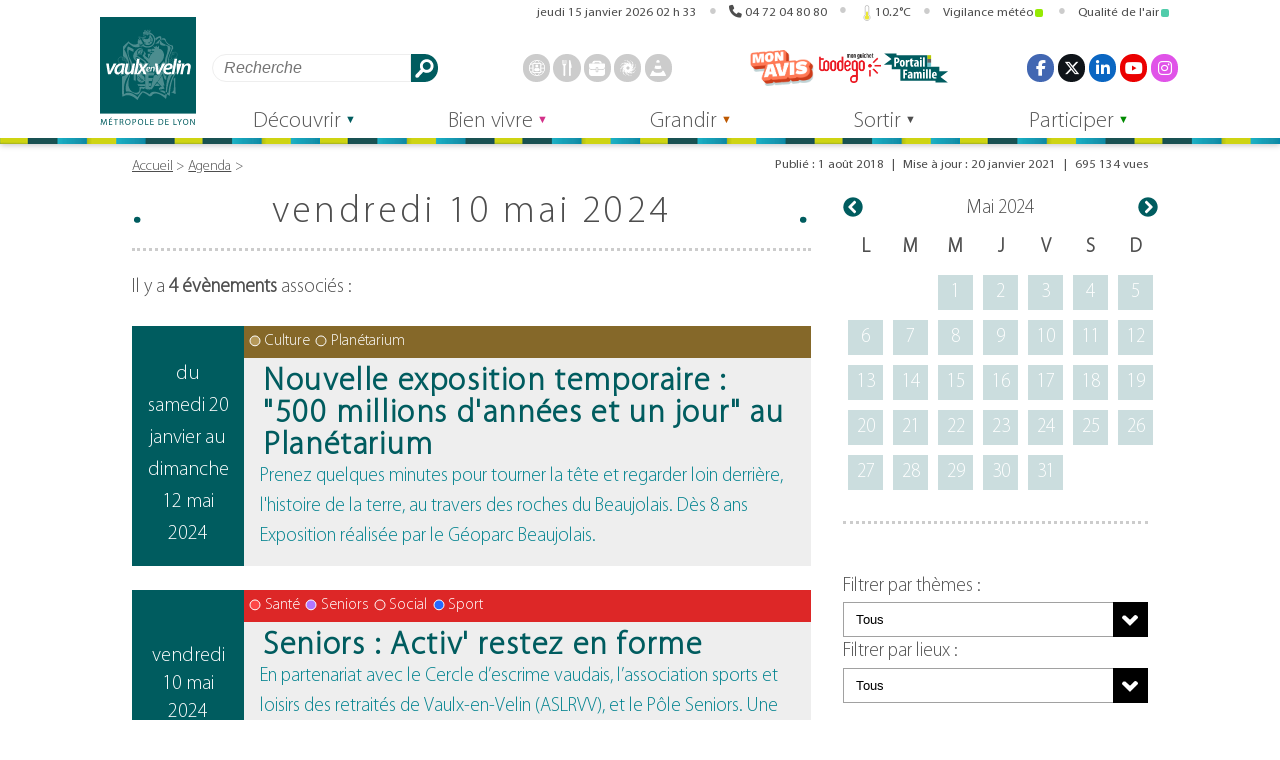

--- FILE ---
content_type: text/html; charset=UTF-8
request_url: https://vaulx-en-velin.net/agenda/2024-05-10/?limit
body_size: 32430
content:
<!DOCTYPE html>
<html lang="fr" itemscope itemtype="http://schema.org/WebPage">
<head>
<meta charset="UTF-8">
<meta name="viewport" content="width=device-width">
<meta name="theme-color" content="">
<meta name='robots' content='index, follow, max-image-preview:large, max-snippet:-1, max-video-preview:-1' />

	<!-- This site is optimized with the Yoast SEO plugin v26.7 - https://yoast.com/wordpress/plugins/seo/ -->
	<title>Agenda - Vaulx-en-Velin  vendredi 10 mai 2024</title>
	<link rel="canonical" href="https://vaulx-en-velin.net/agenda/" />
	<meta property="og:locale" content="fr_FR" />
	<meta property="og:type" content="article" />
	<meta property="og:title" content="Agenda - Vaulx-en-Velin" />
	<meta property="og:description" content="CONTENTS" />
	<meta property="og:url" content="https://vaulx-en-velin.net/agenda/" />
	<meta property="og:site_name" content="Vaulx-en-Velin" />
	<meta property="article:modified_time" content="2021-01-20T10:54:50+00:00" />
	<meta property="og:image" content="https://vaulx-en-velin.net/wp-content/uploads/2021/01/visuel-agenda-800x500-1.jpg" />
	<meta property="og:image:width" content="800" />
	<meta property="og:image:height" content="500" />
	<meta property="og:image:type" content="image/jpeg" />
	<meta name="twitter:card" content="summary_large_image" />
	<script type="application/ld+json" class="yoast-schema-graph">{"@context":"https://schema.org","@graph":[{"@type":"WebPage","@id":"https://vaulx-en-velin.net/agenda/","url":"https://vaulx-en-velin.net/agenda/","name":"Agenda - Vaulx-en-Velin","isPartOf":{"@id":"https://vaulx-en-velin.net/#website"},"primaryImageOfPage":{"@id":"https://vaulx-en-velin.net/agenda/#primaryimage"},"image":{"@id":"https://vaulx-en-velin.net/agenda/#primaryimage"},"thumbnailUrl":"https://vaulx-en-velin.net/wp-content/uploads/2021/01/visuel-agenda-800x500-1.jpg","datePublished":"2018-08-01T20:13:04+00:00","dateModified":"2021-01-20T10:54:50+00:00","breadcrumb":{"@id":"https://vaulx-en-velin.net/agenda/#breadcrumb"},"inLanguage":"fr-FR","potentialAction":[{"@type":"ReadAction","target":["https://vaulx-en-velin.net/agenda/"]}]},{"@type":"ImageObject","inLanguage":"fr-FR","@id":"https://vaulx-en-velin.net/agenda/#primaryimage","url":"https://vaulx-en-velin.net/wp-content/uploads/2021/01/visuel-agenda-800x500-1.jpg","contentUrl":"https://vaulx-en-velin.net/wp-content/uploads/2021/01/visuel-agenda-800x500-1.jpg","width":800,"height":500},{"@type":"BreadcrumbList","@id":"https://vaulx-en-velin.net/agenda/#breadcrumb","itemListElement":[{"@type":"ListItem","position":1,"name":"Accueil","item":"https://vaulx-en-velin.net/"},{"@type":"ListItem","position":2,"name":"Agenda"}]},{"@type":"WebSite","@id":"https://vaulx-en-velin.net/#website","url":"https://vaulx-en-velin.net/","name":"Vaulx-en-Velin","description":"Site officiel de la Ville de Vaulx-en-Velin","publisher":{"@id":"https://vaulx-en-velin.net/#organization"},"potentialAction":[{"@type":"SearchAction","target":{"@type":"EntryPoint","urlTemplate":"https://vaulx-en-velin.net/?s={search_term_string}"},"query-input":{"@type":"PropertyValueSpecification","valueRequired":true,"valueName":"search_term_string"}}],"inLanguage":"fr-FR"},{"@type":"Organization","@id":"https://vaulx-en-velin.net/#organization","name":"Ville de Vaulx-en-Velin","url":"https://vaulx-en-velin.net/","logo":{"@type":"ImageObject","inLanguage":"fr-FR","@id":"https://vaulx-en-velin.net/#/schema/logo/image/","url":"https://vaulx-en-velin.net/wp-content/uploads/2018/11/logo_vaulx_en_velin.jpg","contentUrl":"https://vaulx-en-velin.net/wp-content/uploads/2018/11/logo_vaulx_en_velin.jpg","width":500,"height":575,"caption":"Ville de Vaulx-en-Velin"},"image":{"@id":"https://vaulx-en-velin.net/#/schema/logo/image/"}}]}</script>
	<!-- / Yoast SEO plugin. -->


<link rel="alternate" title="oEmbed (JSON)" type="application/json+oembed" href="https://vaulx-en-velin.net/wp-json/oembed/1.0/embed?url=https%3A%2F%2Fvaulx-en-velin.net%2Fagenda%2F" />
<link rel="alternate" title="oEmbed (XML)" type="text/xml+oembed" href="https://vaulx-en-velin.net/wp-json/oembed/1.0/embed?url=https%3A%2F%2Fvaulx-en-velin.net%2Fagenda%2F&#038;format=xml" />
<style id='wp-img-auto-sizes-contain-inline-css'>
img:is([sizes=auto i],[sizes^="auto," i]){contain-intrinsic-size:3000px 1500px}
/*# sourceURL=wp-img-auto-sizes-contain-inline-css */
</style>
<style id='classic-theme-styles-inline-css'>
/*! This file is auto-generated */
.wp-block-button__link{color:#fff;background-color:#32373c;border-radius:9999px;box-shadow:none;text-decoration:none;padding:calc(.667em + 2px) calc(1.333em + 2px);font-size:1.125em}.wp-block-file__button{background:#32373c;color:#fff;text-decoration:none}
/*# sourceURL=/wp-includes/css/classic-themes.min.css */
</style>
<link rel='stylesheet' id='finalTilesGallery_stylesheet-css' href='https://vaulx-en-velin.net/wp-content/plugins/final-tiles-grid-gallery-lite/scripts/ftg.css?ver=3.6.10' media='all' />
<link rel='stylesheet' id='fontawesome_stylesheet-css' href='https://vaulx-en-velin.net/wp-content/plugins/final-tiles-grid-gallery-lite/fonts/font-awesome/css/font-awesome.min.css?ver=6.9' media='all' />
<link rel='stylesheet' id='general-css' href='https://vaulx-en-velin.net/wp-content/themes/vaulx-en-velin/css/general.css?ver=2.0.25' media='all' />
<link rel='stylesheet' id='dashicons-css' href='https://vaulx-en-velin.net/wp-includes/css/dashicons.min.css?ver=6.9' media='all' />
<link rel='stylesheet' id='agenda-css' href='https://vaulx-en-velin.net/wp-content/themes/vaulx-en-velin/css/agenda.css?ver=2.0.25' media='all' />
<link rel='stylesheet' id='dynamique_css-css' href='https://vaulx-en-velin.net/wp-content/themes/vaulx-en-velin/css/dynamique.css?ver=2.0.25' media='all' />
<link rel='stylesheet' id='prg-cinema-css' href='https://vaulx-en-velin.net/wp-content/themes/vaulx-en-velin/css/prg-cinema.css?ver=1.2' media='all' />
<link rel='stylesheet' id='jquery-lazyloadxt-fadein-css-css' href='//vaulx-en-velin.net/wp-content/plugins/a3-lazy-load/assets/css/jquery.lazyloadxt.fadein.css?ver=6.9' media='all' />
<link rel='stylesheet' id='a3a3_lazy_load-css' href='//vaulx-en-velin.net/wp-content/uploads/sass/a3_lazy_load.min.css?ver=1757682846' media='all' />
<link rel='stylesheet' id='style-velov-css' href='https://vaulx-en-velin.net/wp-content/plugins/vv_velov/public/css/velov.css?ver=1' media='all' />
<script src="https://vaulx-en-velin.net/wp-includes/js/jquery/jquery.min.js?ver=3.7.1" id="jquery-core-js"></script>
<script src="https://vaulx-en-velin.net/wp-includes/js/jquery/jquery-migrate.min.js?ver=3.4.1" id="jquery-migrate-js"></script>
<link rel="https://api.w.org/" href="https://vaulx-en-velin.net/wp-json/" /><link rel="alternate" title="JSON" type="application/json" href="https://vaulx-en-velin.net/wp-json/wp/v2/pages/339" /><!-- Aucune version AMP HTML n&#039;est disponible pour cette URL. --><link rel="icon" href="https://vaulx-en-velin.net/wp-content/uploads/2018/07/cropped-logo_vaulx_1200px-copie-2-1-32x32.png" sizes="32x32" />
<link rel="icon" href="https://vaulx-en-velin.net/wp-content/uploads/2018/07/cropped-logo_vaulx_1200px-copie-2-1-192x192.png" sizes="192x192" />
<link rel="apple-touch-icon" href="https://vaulx-en-velin.net/wp-content/uploads/2018/07/cropped-logo_vaulx_1200px-copie-2-1-180x180.png" />
<meta name="msapplication-TileImage" content="https://vaulx-en-velin.net/wp-content/uploads/2018/07/cropped-logo_vaulx_1200px-copie-2-1-270x270.png" />
<meta property="og:logo" content="https://vaulx-en-velin.net/wp-content/themes/vaulx-en-velin/assets/img/logo_vaulx_en_velin.svg"><style id='global-styles-inline-css'>
:root{--wp--preset--aspect-ratio--square: 1;--wp--preset--aspect-ratio--4-3: 4/3;--wp--preset--aspect-ratio--3-4: 3/4;--wp--preset--aspect-ratio--3-2: 3/2;--wp--preset--aspect-ratio--2-3: 2/3;--wp--preset--aspect-ratio--16-9: 16/9;--wp--preset--aspect-ratio--9-16: 9/16;--wp--preset--color--black: #000000;--wp--preset--color--cyan-bluish-gray: #abb8c3;--wp--preset--color--white: #ffffff;--wp--preset--color--pale-pink: #f78da7;--wp--preset--color--vivid-red: #cf2e2e;--wp--preset--color--luminous-vivid-orange: #ff6900;--wp--preset--color--luminous-vivid-amber: #fcb900;--wp--preset--color--light-green-cyan: #7bdcb5;--wp--preset--color--vivid-green-cyan: #00d084;--wp--preset--color--pale-cyan-blue: #8ed1fc;--wp--preset--color--vivid-cyan-blue: #0693e3;--wp--preset--color--vivid-purple: #9b51e0;--wp--preset--gradient--vivid-cyan-blue-to-vivid-purple: linear-gradient(135deg,rgb(6,147,227) 0%,rgb(155,81,224) 100%);--wp--preset--gradient--light-green-cyan-to-vivid-green-cyan: linear-gradient(135deg,rgb(122,220,180) 0%,rgb(0,208,130) 100%);--wp--preset--gradient--luminous-vivid-amber-to-luminous-vivid-orange: linear-gradient(135deg,rgb(252,185,0) 0%,rgb(255,105,0) 100%);--wp--preset--gradient--luminous-vivid-orange-to-vivid-red: linear-gradient(135deg,rgb(255,105,0) 0%,rgb(207,46,46) 100%);--wp--preset--gradient--very-light-gray-to-cyan-bluish-gray: linear-gradient(135deg,rgb(238,238,238) 0%,rgb(169,184,195) 100%);--wp--preset--gradient--cool-to-warm-spectrum: linear-gradient(135deg,rgb(74,234,220) 0%,rgb(151,120,209) 20%,rgb(207,42,186) 40%,rgb(238,44,130) 60%,rgb(251,105,98) 80%,rgb(254,248,76) 100%);--wp--preset--gradient--blush-light-purple: linear-gradient(135deg,rgb(255,206,236) 0%,rgb(152,150,240) 100%);--wp--preset--gradient--blush-bordeaux: linear-gradient(135deg,rgb(254,205,165) 0%,rgb(254,45,45) 50%,rgb(107,0,62) 100%);--wp--preset--gradient--luminous-dusk: linear-gradient(135deg,rgb(255,203,112) 0%,rgb(199,81,192) 50%,rgb(65,88,208) 100%);--wp--preset--gradient--pale-ocean: linear-gradient(135deg,rgb(255,245,203) 0%,rgb(182,227,212) 50%,rgb(51,167,181) 100%);--wp--preset--gradient--electric-grass: linear-gradient(135deg,rgb(202,248,128) 0%,rgb(113,206,126) 100%);--wp--preset--gradient--midnight: linear-gradient(135deg,rgb(2,3,129) 0%,rgb(40,116,252) 100%);--wp--preset--font-size--small: 13px;--wp--preset--font-size--medium: 20px;--wp--preset--font-size--large: 36px;--wp--preset--font-size--x-large: 42px;--wp--preset--spacing--20: 0.44rem;--wp--preset--spacing--30: 0.67rem;--wp--preset--spacing--40: 1rem;--wp--preset--spacing--50: 1.5rem;--wp--preset--spacing--60: 2.25rem;--wp--preset--spacing--70: 3.38rem;--wp--preset--spacing--80: 5.06rem;--wp--preset--shadow--natural: 6px 6px 9px rgba(0, 0, 0, 0.2);--wp--preset--shadow--deep: 12px 12px 50px rgba(0, 0, 0, 0.4);--wp--preset--shadow--sharp: 6px 6px 0px rgba(0, 0, 0, 0.2);--wp--preset--shadow--outlined: 6px 6px 0px -3px rgb(255, 255, 255), 6px 6px rgb(0, 0, 0);--wp--preset--shadow--crisp: 6px 6px 0px rgb(0, 0, 0);}:where(.is-layout-flex){gap: 0.5em;}:where(.is-layout-grid){gap: 0.5em;}body .is-layout-flex{display: flex;}.is-layout-flex{flex-wrap: wrap;align-items: center;}.is-layout-flex > :is(*, div){margin: 0;}body .is-layout-grid{display: grid;}.is-layout-grid > :is(*, div){margin: 0;}:where(.wp-block-columns.is-layout-flex){gap: 2em;}:where(.wp-block-columns.is-layout-grid){gap: 2em;}:where(.wp-block-post-template.is-layout-flex){gap: 1.25em;}:where(.wp-block-post-template.is-layout-grid){gap: 1.25em;}.has-black-color{color: var(--wp--preset--color--black) !important;}.has-cyan-bluish-gray-color{color: var(--wp--preset--color--cyan-bluish-gray) !important;}.has-white-color{color: var(--wp--preset--color--white) !important;}.has-pale-pink-color{color: var(--wp--preset--color--pale-pink) !important;}.has-vivid-red-color{color: var(--wp--preset--color--vivid-red) !important;}.has-luminous-vivid-orange-color{color: var(--wp--preset--color--luminous-vivid-orange) !important;}.has-luminous-vivid-amber-color{color: var(--wp--preset--color--luminous-vivid-amber) !important;}.has-light-green-cyan-color{color: var(--wp--preset--color--light-green-cyan) !important;}.has-vivid-green-cyan-color{color: var(--wp--preset--color--vivid-green-cyan) !important;}.has-pale-cyan-blue-color{color: var(--wp--preset--color--pale-cyan-blue) !important;}.has-vivid-cyan-blue-color{color: var(--wp--preset--color--vivid-cyan-blue) !important;}.has-vivid-purple-color{color: var(--wp--preset--color--vivid-purple) !important;}.has-black-background-color{background-color: var(--wp--preset--color--black) !important;}.has-cyan-bluish-gray-background-color{background-color: var(--wp--preset--color--cyan-bluish-gray) !important;}.has-white-background-color{background-color: var(--wp--preset--color--white) !important;}.has-pale-pink-background-color{background-color: var(--wp--preset--color--pale-pink) !important;}.has-vivid-red-background-color{background-color: var(--wp--preset--color--vivid-red) !important;}.has-luminous-vivid-orange-background-color{background-color: var(--wp--preset--color--luminous-vivid-orange) !important;}.has-luminous-vivid-amber-background-color{background-color: var(--wp--preset--color--luminous-vivid-amber) !important;}.has-light-green-cyan-background-color{background-color: var(--wp--preset--color--light-green-cyan) !important;}.has-vivid-green-cyan-background-color{background-color: var(--wp--preset--color--vivid-green-cyan) !important;}.has-pale-cyan-blue-background-color{background-color: var(--wp--preset--color--pale-cyan-blue) !important;}.has-vivid-cyan-blue-background-color{background-color: var(--wp--preset--color--vivid-cyan-blue) !important;}.has-vivid-purple-background-color{background-color: var(--wp--preset--color--vivid-purple) !important;}.has-black-border-color{border-color: var(--wp--preset--color--black) !important;}.has-cyan-bluish-gray-border-color{border-color: var(--wp--preset--color--cyan-bluish-gray) !important;}.has-white-border-color{border-color: var(--wp--preset--color--white) !important;}.has-pale-pink-border-color{border-color: var(--wp--preset--color--pale-pink) !important;}.has-vivid-red-border-color{border-color: var(--wp--preset--color--vivid-red) !important;}.has-luminous-vivid-orange-border-color{border-color: var(--wp--preset--color--luminous-vivid-orange) !important;}.has-luminous-vivid-amber-border-color{border-color: var(--wp--preset--color--luminous-vivid-amber) !important;}.has-light-green-cyan-border-color{border-color: var(--wp--preset--color--light-green-cyan) !important;}.has-vivid-green-cyan-border-color{border-color: var(--wp--preset--color--vivid-green-cyan) !important;}.has-pale-cyan-blue-border-color{border-color: var(--wp--preset--color--pale-cyan-blue) !important;}.has-vivid-cyan-blue-border-color{border-color: var(--wp--preset--color--vivid-cyan-blue) !important;}.has-vivid-purple-border-color{border-color: var(--wp--preset--color--vivid-purple) !important;}.has-vivid-cyan-blue-to-vivid-purple-gradient-background{background: var(--wp--preset--gradient--vivid-cyan-blue-to-vivid-purple) !important;}.has-light-green-cyan-to-vivid-green-cyan-gradient-background{background: var(--wp--preset--gradient--light-green-cyan-to-vivid-green-cyan) !important;}.has-luminous-vivid-amber-to-luminous-vivid-orange-gradient-background{background: var(--wp--preset--gradient--luminous-vivid-amber-to-luminous-vivid-orange) !important;}.has-luminous-vivid-orange-to-vivid-red-gradient-background{background: var(--wp--preset--gradient--luminous-vivid-orange-to-vivid-red) !important;}.has-very-light-gray-to-cyan-bluish-gray-gradient-background{background: var(--wp--preset--gradient--very-light-gray-to-cyan-bluish-gray) !important;}.has-cool-to-warm-spectrum-gradient-background{background: var(--wp--preset--gradient--cool-to-warm-spectrum) !important;}.has-blush-light-purple-gradient-background{background: var(--wp--preset--gradient--blush-light-purple) !important;}.has-blush-bordeaux-gradient-background{background: var(--wp--preset--gradient--blush-bordeaux) !important;}.has-luminous-dusk-gradient-background{background: var(--wp--preset--gradient--luminous-dusk) !important;}.has-pale-ocean-gradient-background{background: var(--wp--preset--gradient--pale-ocean) !important;}.has-electric-grass-gradient-background{background: var(--wp--preset--gradient--electric-grass) !important;}.has-midnight-gradient-background{background: var(--wp--preset--gradient--midnight) !important;}.has-small-font-size{font-size: var(--wp--preset--font-size--small) !important;}.has-medium-font-size{font-size: var(--wp--preset--font-size--medium) !important;}.has-large-font-size{font-size: var(--wp--preset--font-size--large) !important;}.has-x-large-font-size{font-size: var(--wp--preset--font-size--x-large) !important;}
/*# sourceURL=global-styles-inline-css */
</style>
<link rel='stylesheet' id='acffa_font-awesome-css' href='https://use.fontawesome.com/releases/v6.7.2/css/all.css?ver=6.7.2' media='all' />
</head>
<body class="wp-singular page-template page-template-templates page-template-agenda page-template-templatesagenda-php page page-id-339 wp-custom-logo wp-theme-vaulx-en-velin">
<header>
    <div id="banniere">
    <h1><a href="https://vaulx-en-velin.net" rel="home"><img src="https://vaulx-en-velin.net/wp-content/themes/vaulx-en-velin/assets/img/logo_vaulx_en_velin.svg" alt="" width="98" height="112">Vaulx-en-Velin</a></h1>
    <nav id="nav_banniere" aria-label="Navigation dans la page">
        <ul>
            <li><a id="rac_cont" href="#main">Aller au contenu</a></li>
            <li><a id="rac_menu" href="#menu_principal">Aller au menu</a></li>
        </ul>
    </nav>
    <button id="vv_bouton_info" class="ferme">
        <svg xmlns="http://www.w3.org/2000/svg" xmlns:xlink="http://www.w3.org/1999/xlink" version="1.1" viewBox="0 0 128 128" width="64" height="64"><title>Infos</title><g class="bouton_ouvert" fill="currentColor"><circle cy="64" cx="64" r="58" stroke="currentColor" fill="none" stroke-width="6"/><circle cx="62.67382" cy="31.07586" r="12.46612"/><path d="m45.16818,50.32693l0,5.74858l2.99718,0c5.99435,0 5.99435,3.68979 5.99435,3.68979l0,40.37376s0,3.68979 -5.99435,3.68979l-2.99718,0l0,5.56142l37.66363,0l0,-5.56142l-2.99718,0c-5.99435,0 -5.99435,-3.68979 -5.99435,-3.68979l0,-49.73191"/></g><g class="bouton_ferme" stroke="currentColor" stroke-width="24" stroke-linecap="round"><line x1="116" y1="12" x2="12" y2="116"/><line x1="12" y1="12" x2="116" y2="116"/></g></svg>
    </button>
    <button id="vv_bouton_recherche" class="ferme">
        <svg xmlns="http://www.w3.org/2000/svg" xmlns:xlink="http://www.w3.org/1999/xlink" version="1.1" viewbox="0 0 128 128" width="64" height="64"><title>Recherche</title><g class="bouton_ouvert" stroke="currentColor"><circle cx="50" cy="50" r="44" fill="transparent" stroke-width="12"/><line x1="116" y1="116" x2="96" y2="96" stroke-width="24" stroke-linecap="round"/></g><g class="bouton_ferme" stroke="currentColor" stroke-width="24" stroke-linecap="round"><line x1="116" y1="12" x2="12" y2="116"/><line x1="12" y1="12" x2="116" y2="116"/></g></svg>
    </button>
    <button id="vv_bouton_socials" class="ferme">
        <svg xmlns="http://www.w3.org/2000/svg" xmlns:xlink="http://www.w3.org/1999/xlink" version="1.1" viewbox="0 0 128 128" width="64" height="64"><title>Réseaux sociaux</title><g class="bouton_ouvert" fill="currentColor" stroke="currentColor"><g stroke-width="16"><line x1="24" y1="64" x2="102" y2="24"/><line x1="24" y1="64" x2="102" y2="104"/></g><g stroke-width="0"><circle cx="24" cy="64" r="24"/><circle cx="102" cy="24" r="24"/><circle cx="102" cy="104" r="24"/></g></g><g class="bouton_ferme" stroke="currentColor" stroke-width="24" stroke-linecap="round"><line x1="116" y1="12" x2="12" y2="116"/><line x1="12" y1="12" x2="116" y2="116"/></g></svg>
    </button>
    <button id="vv_bouton_accessoire" class="ferme">
        <svg xmlns="http://www.w3.org/2000/svg" xmlns:xlink="http://www.w3.org/1999/xlink" version="1.1" viewbox="0 0 128 128" width="64" height="64"><style>#vv_bouton_accessoire rect{rx: 3px;}</style><title>Accessoires</title><g class="bouton_ouvert" fill="currentColor"><rect width="32" height="32" x="0" y="0"/><rect width="32" height="32" x="48" y="0"/><rect width="32" height="32" x="96" y="0"/><rect width="32" height="32" x="0" y="48"/><rect width="32" height="32" x="48" y="48"/><rect width="32" height="32" x="96" y="48"/><rect width="32" height="32" x="0" y="96"/><rect width="32" height="32" x="48" y="96"/><rect width="32" height="32" x="96" y="96"/></g><g class="bouton_ferme" stroke="currentColor" stroke-width="24" stroke-linecap="round"><line x1="116" y1="12" x2="12" y2="116"/><line x1="12" y1="12" x2="116" y2="116"/></g></svg>
    </button>
    <button id="vv_bouton_menu" class="ferme">
        <svg xml:lang="fr" xmlns="http://www.w3.org/2000/svg" xmlns:xlink="http://www.w3.org/1999/xlink" width="64" height="64" viewBox="0 0 128 128"><title>Menu</title><g class="bouton_ouvert" stroke="currentColor" stroke-width="20" stroke-linecap="round"><line x1="10" y1="10" x2="118" y2="10"/><line x1="10" y1="64" x2="118" y2="64"/><line x1="10" y1="118" x2="118" y2="118"/></g><g class="bouton_ferme" stroke="currentColor" stroke-width="24" stroke-linecap="round"><line x1="116" y1="12" x2="12" y2="116"/><line x1="12" y1="12" x2="116" y2="116"/></g></svg>
    </button>
    <aside id="barre_header" aria-label="Informations diverses">
        <ul>
            <li>
                <details open="">
                    <summary class="clock"><span class="time" id="horloge">1768444380</span></summary>
                    <div>
<ul>
<li><ul style="flex-direction: column;">
<li>Prochaines vacances scolaires : <br/>Vacances d'Hiver, du vendredi 6 au dimanche 22 février 2026</li><li><a href="https://www.education.gouv.fr/calendrier-scolaire">Plus d'informations sur www.education.gouv.fr</a></li>
</ul></li>
<li>Prochain jour férié : Lundi de Pâques, le lundi 6 avril 2026.</li></ul>
                    </div>
                </details>
            </li>
            <li>
                <details open="">
                    <summary><a href="tel:0472048080" style="pointer-events: initial;">04&nbsp;72&nbsp;04&nbsp;80&nbsp;80</a></summary>
                    <div>Ouvert du lundi au vendredi de 9h à 12h et de 14h à 17h</div>
                </details>
            </li>
<li id="gadget_previsions"><details open=""><summary><svg xmlns="http://www.w3.org/2000/svg" xmlns:xlink="http://www.w3.org/1999/xlink" viewBox="0 0 128 288" width="64" height="144">
    <path d="m119.99985,222.95c0,31.4 -25,56.8 -56,56.8s-56,-25.4 -56,-56.8a57,57 0 0 1 24,-46.6l0,-136.1a32,32 0 1 1 64,0l0,136a57,57 0 0 1 24,46.7z" fill="transparent" stroke="#888" stroke-width="8"/><circle cx="64" cy="223" r="40" fill="rgb(235, 230, 55)" />
    <line x1="64" y1="200" x2="64" y2="132" stroke-width="32" stroke="rgb(235, 230, 55)" stroke-linecap="round"/></svg>10.2°C</summary><div style="text-align: left;right: 0;border-radius: 1rem;"><ul><li><h2 style="text-align: left;font-size: 1rem;border-bottom: 1px solid;margin: 0 0 0.5rem 0;flex-basis: 100%;">Températures</h2><svg xmlns="http://www.w3.org/2000/svg" xmlns:xlink="http://www.w3.org/1999/xlink" viewBox="0 0 128 288" width="64" height="144">
    <path d="m119.99985,222.95c0,31.4 -25,56.8 -56,56.8s-56,-25.4 -56,-56.8a57,57 0 0 1 24,-46.6l0,-136.1a32,32 0 1 1 64,0l0,136a57,57 0 0 1 24,46.7z" fill="transparent" stroke="#888" stroke-width="8"/><circle cx="64" cy="223" r="40" fill="rgb(235, 230, 55)" />
    <line x1="64" y1="200" x2="64" y2="132" stroke-width="32" stroke="rgb(235, 230, 55)" stroke-linecap="round"/></svg><p><span style="font-size: 1.2rem;">10.2°C</span> <br>ressentie&nbsp;:&nbsp;9.5°C <br>min/max&nbsp;:&nbsp;8.2°C/11.4°C <br>Humidité : 82 % <br><span title="Pression au niveau de la mer : 1019 hPa - Pression au niveau du sol : 991 hPa" style="cursor: help;">Pression : 1019 hPa</span></p></li><li><h2 style="text-align: left;font-size: 1rem;border-bottom: 1px solid;margin: 0 0 0.5rem 0;flex-basis: 100%;">Vent</h2><img  title="190.0° - S - 20.5 km/h (5.7 m/s - force 4 - 11.1 nœuds)" src="/previsions/pictos/fleche.svg?1768444380" alt=""><p>Vitesse : 20.5 km/h <br>Secteur : S <br>Direction : 190.0° <br>Force : 4</p></li><li><h2 style="text-align: left;font-size: 1rem;border-bottom: 1px solid;margin: 0 0 0.5rem 0;flex-basis: 100%;cursor: help;" title="Visibilité : 10000m">Ciel</h2><ul><li><img src="/previsions/pictos/meteo/04n.svg" alt="Couvert" style="max-width: 6rem;" />Couvert <br>Ennuagement : 100 %</li></ul></li><li><h2 style="text-align: left;font-size: 1rem;border-bottom: 1px solid;margin: 0 0 0.5rem 0;flex-basis: 100%;">Soleil</h2><img src="/previsions/pictos/course_soleil.svg?1768444380" alt="">Lever du soleil : 08 h 17 <br>Coucher du soleil : 17 h 21</li></ul><p class="maj">Date des mesures : 15/01/2026 à 03:30 sur <a href="https://openweathermap.org/">openweathermap.org</a></p></div></details></li>
<li id="alerte_meteo">
<details open="">
<summary id="bouton_alerte_meteo2" class="bouton_alerte2">Vigilance météo<svg class="alerte_meteo" width="8" height="8"><rect width="8" height="8" style="fill: #95EA02;transform-origin: center;" rx="2" ry="2"></rect></svg></summary><div>
<a href="https://vigilance.meteofrance.fr/fr/rhone" target="_blank" title="Source vigilance.meteofrance.fr" rel="noopener noreferrer"><h2>Vigilance météo dans le Rhône <span>(<abbr title="mise à jour">maj</abbr> : 14/01/2026)</span></h2>
<ul>
<li title="Niveau 1 - vert : Pas de vigilance particulière"><svg xml:lang="fr" xmlns="http://www.w3.org/2000/svg" xmlns:xlink="http://www.w3.org/1999/xlink" viewBox="0 0 8 8"  width="8" height="8" class="alerte_meteo"><title>Pas de vigilance particulière (niveau 1)</title><rect width="8" height="8" style="fill: #95EA02; transform-origin: center;" rx="2" ry="2"></rect></svg>Pas de vigilance particulière (niveau 1)</li>
</ul>
</a></div></details>
</li>
<li id="alerte_atmo">
<details open="">
<summary id="bouton_alerte_atmo2" class="bouton_alerte2" title="2">Qualité de l'air<svg width="8" height="8" class="alerte_meteo"><rect width="8" height="8" style="fill: #50ccaa;" rx="2" ry="2"></rect><title>Indice : 2</title></svg></summary><div>
<a href="https://www.atmo-auvergnerhonealpes.fr/monair/commune/69256" target="_blank" title="Source www.atmo-auvergnerhonealpes.fr" rel="noopener noreferrer"><h2>Qualité de l'air à Vaulx-en-Velin <span>(<abbr title="mise à jour">maj</abbr> : mercredi 14 janvier 2026)</span></h2><ul><li><svg width="8" height="8" class="alerte_meteo"><rect width="8" height="8" style="fill: #50ccaa;" rx="2" ry="2"><title>Indice : 2</title></rect></svg>Moyen, </li>
<li>Polluants majoritaires : <abbr title="Ozone">O3</abbr>, <abbr title="Dioxyde d'azote">NO2</abbr>, </li>
<li>Tendance pour demain : <svg width="8" height="8" class="alerte_meteo"><rect width="8" height="8" style="fill: #50ccaa;" rx="2" ry="2" /></svg>Stable</li>

</ul>
</a></div>
</details>
</li>
  
        </ul>
    </aside>
    <nav id="nav_accessoire" aria-label="Accès rapides">
        <form data-id="searchform" role="search" method="get" class="search-form" action="https://vaulx-en-velin.net">
            <label for="s" style="width: 0;">Rechercher</label>
            <input type="text" value="" name="s" id="s" class="search-field" placeholder="Recherche" aria-label="Rechercher" />
            <button class="btn-search" type="submit">Rechercher</button>
        </form>
<ul class="fast_access_header">
<li><a class="link" href="/decouvrir/demarches-en-ligne/prise-de-rendez-vous-cni-et-passeport/" rel="noopener noreferrer"><span>
<svg  viewBox="0 0 500 500" xmlns="http://www.w3.org/2000/svg" class="icone_svg" width="128" height="128"><title>passeport - cni</title><g><polygon points="115.15 241.41 6.06 241.41 6.06 267.68 115.15 267.68 115.15 241.41 115.15 241.41"/><polygon points="486.87 241.41 374.75 241.41 374.75 267.68 486.87 267.68 486.87 241.41 486.87 241.41"/><path d="m250.5,20c15.14,0 28.35,13.33 36.77,24.52c10.23,13.61 19.44,31.88 27.08,53.66l-127.7,0c7.64,-21.78 16.85,-40.05 27.08,-53.68c8.42,-11.17 21.63,-24.5 36.77,-24.5m0,-20c-38.37,0 -72,47.24 -90.88,118.18l181.76,0c-18.88,-70.94 -52.51,-118.18 -90.88,-118.18z"/><path d="m315.74,397.78c-7.71,23 -17.13,42.32 -27.72,56.69c-8.57,11.65 -22,25.53 -37.52,25.53s-28.95,-13.88 -37.52,-25.5c-10.59,-14.37 -20,-33.69 -27.72,-56.69l130.48,0m26.69,-20l-183.86,0c18.65,73.15 52.84,122.19 91.93,122.19s73.28,-49 91.93,-122.22l0,0.03z"/><path d="m250,20a230.07,230.07 0 0 1 89.5,441.93a230.06,230.06 0 0 1 -179,-423.86a228.49,228.49 0 0 1 89.5,-18.07m0,-20c-138.07,0 -250,111.93 -250,250s111.93,250 250,250s250,-111.93 250,-250s-111.93,-250 -250,-250z"/><path d="m60.1,122.5c6.47,9.19 13.89,18.9 23.46,27.21a78.26,78.26 0 0 0 30.78,16.79l0,171.89a78,78 0 0 0 -33.78,16.69a122.59,122.59 0 0 0 -19.85,21.82a228.28,228.28 0 0 1 -0.61,-254.4m0.27,-33.56a248.59,248.59 0 0 0 1.17,322c19,-27.42 33,-54.6 72.8,-54.6l0,-207.16c-40.84,0 -56.84,-40.68 -73.97,-60.29l0,0.05z"/><path d="m440.82,122.7a228.35,228.35 0 0 1 -1.09,254.66a152.62,152.62 0 0 0 -18.3,-18.3c-13.93,-11.64 -28.61,-19.27 -43.85,-22.81l0,-166.84a90.42,90.42 0 0 0 38.92,-19.63c10,-8.4 17.78,-18.08 24.29,-27.08m-0.45,-33.81c-15.84,19.61 -34.84,62.66 -82.76,62.66l0,202.41c39.92,0 68.92,35.54 81.63,57a248.57,248.57 0 0 0 1.16,-322l-0.03,-0.07z"/><rect stroke-width=" 30" stroke-miterlimit="10" stroke=" currentColor" fill=" none" height="283.84" width="245.45" y="106.06" x="124.24"/><circle r="46.97" cy="187.37" cx="243.94"/><path d="m336.36,307.58c0,34.3 -55.08,48 -89.39,48s-86.36,-14.69 -86.36,-49c0,-22.29 22,-47.37 46.76,-62.22c11.82,9.19 24.95,11.21 39.6,11.21s27.78,-2 37.25,-12.75c26.93,14.84 52.14,41.55 52.14,64.76z"/></g></svg>
</span><span>Prendre rendez-vous</span></a></li>
<li><a class="link" href="/grandir/enfance-education/restauration-et-menus-des-ecoles/" rel="noopener noreferrer"><span>
<svg xmlns="http://www.w3.org/2000/svg" viewBox="0 0 500 500" class="icone_svg" width="128" height="128" version="1.1"><title>Restauration scolaire</title><rect x="140.36" y="133.73" width="55.27" height="339.04"/><circle cx="167.99" cy="472" r="27.64"/><path d="M366.74,474H313.41V20.41c0-24.58,37.24-27.93,43.74,0,5.62,24.15,38.36,176.87,38.36,201.65s-28.77,32.45-28.77,32.45Z"/><circle cx="340.07" cy="473.26" r="26.66"/><rect x="102.47" y="9.12" width="18.53" height="104.41"/><circle cx="111.74" cy="9.38" r="9.26"/><rect x="211.93" y="9.12" width="18.53" height="104.41"/><circle cx="221.19" cy="9.38" r="9.26"/><rect x="140" y="9.12" width="18.53" height="104.41"/><circle cx="149.26" cy="9.38" r="9.26"/><rect x="176.13" y="9.12" width="18.53" height="104.41"/><circle cx="185.39" cy="9.38" r="9.26"/><path d="M230.73,113.47a64.13,64.13,0,1,1-128.25,0"/></svg>
</span><span>Restauration scolaire</span></a></li>
<li><a class="link" href="/decouvrir/mairie/offres-emploi/" rel="noopener noreferrer"><span>
<svg xmlns="http://www.w3.org/2000/svg" viewBox="0 0 500 500" class="icone_svg" width="128" height="128"><title>Offres d'emploi</title><path d="M401.47,313.05c-28.75,0-68,.18-109.54.41v44.27c0,15.73-13.43,23.47-25.62,23.47H231.43c-13.71,0-23.45-8.79-23.45-23.82V313.94c-45.14.27-84.08.49-105.92.49C48,314.43.78,289.94.78,224V400c0,85,46,100,100,100h300c77.71,0,100-36.19,100-100V224C500.78,263.24,481.65,313.05,401.47,313.05Z"/><path d="M.13,142.91v44.51c0,85,46,100,100,100h107.8V249.21c0-16.43,11.11-25.17,24.49-25.17h33.65c14.68,0,25.74,11.19,25.74,26.22v37.16H400.13c72.85,0,100-29,100-100V139.5c0-19.85-10.57-29.08-28.55-29.08H32.84C11.87,110.42.13,123.38.13,142.91Z"/><rect x="231.68" y="250" width="33.9" height="108.7"/><path d="M330.48,22.84H166.83c-53.5,0-71.14,89-71.14,89l306.28-.7S385.81,22.84,330.48,22.84Zm3.43,86.58H167V97.21C167,80.78,178.13,72,191.51,72H308.16c14.68,0,25.75,11.19,25.75,26.22Z"/></svg>
</span><span>Offres d'emploi</span></a></li>
<li><a class="link" href="/sortir/vie-associative/" rel="noopener noreferrer"><span><svg xmlns="http://www.w3.org/2000/svg" version="1.1" viewBox="0 0 500 500" width="128" height="128"><title>Vie associative</title><g fill="currentColor"><circle cx="309.96" cy="308.5" r="39.5"/><circle cx="350.96" cy="275.5" r="35.5"/><circle cx="380.46" cy="232" r="31"/><circle cx="397.46" cy="183" r="26"/><circle cx="401.96" cy="133.5" r="21.5"/><circle cx="391.96" cy="85.5" r="17.5"/><circle cx="368.46" cy="42" r="13"/><circle cx="328.96" cy="8.5" r="8.5"/></g><g fill="currentColor"><circle cx="332.71" cy="249.38" r="39.5"/><circle cx="338.45" cy="197.06" r="35.5"/><circle cx="328.63" cy="145.43" r="31"/><circle cx="306.08" cy="98.72" r="26"/><circle cx="274.32" cy="60.49" r="21.5"/><circle cx="233.35" cy="33.55" r="17.5"/><circle cx="186" cy="19.33" r="13"/><circle cx="134.38" cy="23.49" r="8.5"/></g><g fill="currentColor"><circle cx="308.54" cy="188.69" r="39.5"/><circle cx="275.45" cy="147.77" r="35.5"/><circle cx="231.88" cy="118.37" r="31"/><circle cx="182.84" cy="101.48" r="26"/><circle cx="133.33" cy="97.09" r="21.5"/><circle cx="85.36" cy="107.2" r="17.5"/><circle cx="41.91" cy="130.8" r="13"/><circle cx="8.5" cy="170.38" r="8.5"/></g><g fill="currentColor"><circle cx="248.74" cy="166.01" r="39.5"/><circle cx="195.87" cy="160.37" r="35.5"/><circle cx="144.26" cy="170.29" r="31"/><circle cx="97.6" cy="192.94" r="26"/><circle cx="59.43" cy="224.77" r="21.5"/><circle cx="32.57" cy="265.79" r="17.5"/><circle cx="18.45" cy="313.18" r="13"/><circle cx="22.71" cy="364.79" r="8.5"/></g><g fill="currentColor"><circle cx="188.92" cy="190.49" r="39.5"/><circle cx="147.93" cy="223.5" r="35.5"/><circle cx="118.44" cy="267.01" r="31"/><circle cx="101.46" cy="316.01" r="26"/><circle cx="96.97" cy="365.51" r="21.5"/><circle cx="106.98" cy="413.51" r="17.5"/><circle cx="130.49" cy="457.01" r="13"/><circle cx="170" cy="490.5" r="8.5"/></g><g fill="currentColor"><circle cx="165.77" cy="250.87" r="39.5"/><circle cx="160.22" cy="303.21" r="35.5"/><circle cx="170.22" cy="354.81" r="31"/><circle cx="192.95" cy="401.43" r="26"/><circle cx="224.85" cy="439.55" r="21.5"/><circle cx="265.91" cy="466.33" r="17.5"/><circle cx="313.32" cy="480.38" r="13"/><circle cx="364.93" cy="476.03" r="8.5"/></g><g fill="currentColor"><circle cx="190.67" cy="309.26" r="39.5"/><circle cx="223.98" cy="350.44" r="35.5"/><circle cx="266.78" cy="380.18" r="31"/><circle cx="315.68" cy="397.45" r="26"/><circle cx="365.16" cy="402.22" r="21.5"/><circle cx="413.21" cy="392.49" r="17.5"/><circle cx="456.84" cy="369.23" r="13"/><circle cx="490.56" cy="329.91" r="8.5"/></g><g fill="currentColor"><circle cx="250.77" cy="334.08" r="39.5"/><circle cx="303.1" cy="339.68" r="35.5"/><circle cx="354.71" cy="329.72" r="31"/><circle cx="401.35" cy="307.04" r="26"/><circle cx="439.5" cy="275.18" r="21.5"/><circle cx="466.32" cy="234.13" r="17.5"/><circle cx="480.41" cy="186.74" r="13"/><circle cx="476.11" cy="135.13" r="8.5"/></g></svg>
</span><span>Vie associative</span></a></li>
<li><a class="link" href="/bien-vivre/cadre-de-vie/travaux-amenagement-renovation-chantier-voirie-circulation/" rel="noopener noreferrer"><span>
<svg xmlns="http://www.w3.org/2000/svg" viewBox="0 0 500 500" class="icone_svg" width="128" height="128" version="1.1"><title>Info travaux</title><path d="M165,173s31,10,85,10c58,0,85-10,85-10l24,88s-29,21-109,21-110-22-110-22Z"/><path d="M251.6,0C205.45,0,201,39,200,44s-10,33-10,33,25,6,61,6,58-6,58-6-5.06-20.42-8-31.71S291.7,0,251.6,0Z"/><path d="M493,466,433.49,342.33A18.21,18.21,0,0,0,428,336a17.45,17.45,0,0,0-9.33-3H379s13,22-8,41c-31,24-119.39,25.49-119.39,25.49S160,400,131,375c-25-20-10-42-10-42H82.91S77,333,74,335s-4.52,6.14-4.52,6.14L7,468s-8,10-5,21,25.13,11,25.13,11H468.07s21.07,1.44,27.93-8S493,466,493,466Z"/></svg>
</span><span>Info travaux</span></a></li>
</ul>
<ul class="fast_access_header_ext">
<li><a class="link" href="https://www.monavis-vaulx-en-velin.net/" target="_blank" aria-label="Mon avis (s'ouvre dans un nouvel onglet)" rel="noopener noreferrer" title="Mon avis"><img src="https://vaulx-en-velin.net/wp-content/uploads/2019/02/logo_mon_avis.png" width="350" height="196" alt="">
Mon avis</a></li>
<li><a class="link" href="https://vaulx-en-velin.toodego.com/" target="_blank" aria-label="Toodego (s'ouvre dans un nouvel onglet)" rel="noopener noreferrer" title="Toodego"><img src="https://vaulx-en-velin.net/wp-content/uploads/2019/02/logo_toodego.png" width="221" height="107" alt="">
Toodego</a></li>
<li><a class="link" href="https://www.espace-citoyens.net/vaulxenvelin/espace-citoyens/" target="_blank" aria-label="Portail famille (s'ouvre dans un nouvel onglet)" rel="noopener noreferrer" title="Portail famille"><img src="https://vaulx-en-velin.net/wp-content/uploads/2022/05/icone-portail-famille-espace-citoyen-service-enfant-05-2022.svg" width="128" height="64" alt="">
Portail famille</a></li>
</ul>
<ul class="socials_header">
<li><a class="icon-social_header" href="https://www.facebook.com/vaulxenvelinville/" target="_blank" aria-label="Facebook (s'ouvre dans un nouvel onglet)" rel="noopener noreferrer" title="Facebook"><i class="fa-classic fa-brands fa-facebook-f" aria-hidden="true"></i>Facebook</a></li>
<li><a class="icon-social_header" href="https://twitter.com/vaulxenvelin_" target="_blank" aria-label="X (ex-Twitter) (s'ouvre dans un nouvel onglet)" rel="noopener noreferrer" title="X (ex-Twitter)"><i class="fa-classic fa-brands fa-x-twitter" aria-hidden="true"></i>X (ex-Twitter)</a></li>
<li><a class="icon-social_header" href="https://fr.linkedin.com/company/vaulx-en-velin" target="_blank" aria-label="Linkedin (s'ouvre dans un nouvel onglet)" rel="noopener noreferrer" title="Linkedin"><i class="fa-classic fa-brands fa-linkedin-in" aria-hidden="true"></i>Linkedin</a></li>
<li><a class="icon-social_header" href="https://www.youtube.com/c/VaulxenVelinVille" target="_blank" aria-label="Youtube (s'ouvre dans un nouvel onglet)" rel="noopener noreferrer" title="Youtube"><i class="fa-classic fa-brands fa-youtube" aria-hidden="true"></i>Youtube</a></li>
<li><a class="icon-social_header" href="https://www.instagram.com/vaulxenvelin_ville/" target="_blank" aria-label="Instagram (s'ouvre dans un nouvel onglet)" rel="noopener noreferrer" title="Instagram"><i class="fa-classic fa-brands fa-instagram" aria-hidden="true"></i>Instagram</a></li>
</ul>
    </nav>
    <nav class="nav-menu" aria-label="Navigation principale">
<a id="logo_reduit" href="https://vaulx-en-velin.net" rel="home" title="Retour à l'accueil">
<svg xmlns="http://www.w3.org/2000/svg" height="33" viewBox="0 0 175 34" width="174" version="1.1"><g fill="currentColor"><path d="M 5.387,10.01 6.78,20.875 c 0.27,2.603 0.493,4.265 0.628,5.702 h 0.135 c 0.539,-1.391 1.167,-2.962 2.38,-5.566 l 5.432,-11 h 5.792 L 8.98,31.875 H 3.728 L 0,10.01 Z"/><path d="m 30.818,31.875 c 0,-1.303 0.18,-3.054 0.359,-4.895 h -0.09 c -2.154,3.996 -5.072,5.388 -7.855,5.388 -3.906,0 -6.465,-3.052 -6.465,-7.452 0,-7.453 5.207,-15.399 15.398,-15.399 2.379,0 4.938,0.449 6.645,0.988 l -2.29,11.404 c -0.628,3.232 -0.987,7.363 -0.897,9.966 z m 2.111,-18.093 c -0.538,-0.135 -1.212,-0.225 -2.155,-0.225 -4.803,0 -8.574,5.433 -8.574,10.417 0,2.289 0.854,4.174 3.143,4.174 2.469,0 5.432,-3.052 6.465,-8.619 z"/><path d="m 59.449,10.01 -2.873,15.085 c -0.494,2.604 -0.809,4.893 -1.078,6.779 h -4.669 l 0.493,-3.816 h -0.09 c -2.109,2.828 -4.848,4.31 -7.587,4.31 -3.187,0 -5.701,-1.705 -5.701,-6.195 0,-1.167 0.135,-2.424 0.448,-3.906 l 2.335,-12.256 h 5.208 l -2.244,11.941 c -0.225,1.078 -0.359,2.155 -0.359,3.008 0,1.797 0.718,3.099 2.783,3.099 2.424,0 5.207,-2.872 6.105,-7.408 l 1.975,-10.64 h 5.254 z"/><path d="M 57.461,31.875 63.522,0 h 5.252 l -6.105,31.875 z"/><path d="m 72.127,10.01 1.661,3.951 c 0.673,1.615 1.077,2.693 1.437,3.591 h 0.135 c 0.809,-1.167 1.348,-2.065 2.334,-3.411 l 3.144,-4.131 h 6.016 L 77.65,20.65 82.769,31.874 H 77.02 l -1.751,-4.13 c -0.674,-1.617 -1.032,-2.559 -1.481,-3.906 h -0.09 c -0.628,0.987 -1.257,2.065 -2.245,3.501 l -3.412,4.535 H 61.98 L 71.498,20.605 66.381,10.009 h 5.746 z"/><path d="m 105.464,10.01 1.392,10.865 c 0.271,2.603 0.494,4.265 0.628,5.702 h 0.136 c 0.538,-1.391 1.167,-2.962 2.38,-5.566 l 5.432,-11 h 5.791 l -12.167,21.864 h -5.251 l -3.727,-21.864 h 5.386 z"/><path d="m 133.748,30.617 c -2.154,1.124 -5.073,1.751 -7.723,1.751 -6.059,0 -8.978,-3.726 -8.978,-9.068 0,-6.599 4.848,-13.783 12.391,-13.783 4.31,0 7.049,2.469 7.049,6.15 0,5.613 -5.882,7.409 -14.321,7.229 -0.09,0.764 0.09,2.245 0.583,3.099 0.853,1.481 2.424,2.243 4.489,2.243 2.47,0 4.444,-0.629 6.016,-1.436 z m -4.982,-17.194 c -3.278,0 -5.434,2.918 -6.061,5.567 5.387,0.044 8.843,-0.674 8.843,-3.323 0,-1.392 -1.122,-2.244 -2.782,-2.244 z"/><path d="M 134.273,31.875 140.334,0 h 5.254 l -6.106,31.875 z"/><path d="m 151.982,31.875 2.828,-15.084 c 0.539,-2.604 0.853,-4.894 1.122,-6.78 h 4.67 l -0.494,3.906 h 0.089 c 2.021,-2.918 4.804,-4.399 7.857,-4.399 3.143,0 5.566,1.886 5.566,6.016 0,0.988 -0.179,2.515 -0.403,3.591 l -2.379,12.75 h -5.254 l 2.336,-12.346 c 0.134,-0.809 0.269,-1.75 0.269,-2.604 0,-1.841 -0.674,-3.143 -2.738,-3.143 -2.38,0 -5.433,2.873 -6.375,7.991 l -1.886,10.102 z"/><path d="m 89.578,25.712 c -0.944,0.491 -2.224,0.768 -3.385,0.768 -2.655,0 -3.935,-1.633 -3.935,-3.975 0,-2.893 2.125,-6.04 5.431,-6.04 1.889,0 3.089,1.082 3.089,2.695 0,2.46 -2.578,3.247 -6.276,3.168 -0.039,0.334 0.039,0.983 0.256,1.357 0.373,0.649 1.062,0.984 1.968,0.984 1.082,0 1.947,-0.276 2.637,-0.63 z m -2.184,-7.537 c -1.438,0 -2.381,1.279 -2.656,2.44 2.361,0.02 3.876,-0.296 3.876,-1.456 0,-0.61 -0.492,-0.984 -1.22,-0.984 z"/><path d="m 90.155,26.261 1.24,-6.61 c 0.236,-1.142 0.374,-2.145 0.492,-2.971 h 2.046 l -0.217,1.711 h 0.04 c 0.885,-1.278 2.105,-1.927 3.443,-1.927 1.376,0 2.439,0.826 2.439,2.636 0,0.434 -0.078,1.102 -0.176,1.575 l -1.044,5.587 h -2.302 l 1.022,-5.41 c 0.06,-0.355 0.118,-0.767 0.118,-1.141 0,-0.807 -0.295,-1.377 -1.199,-1.377 -1.044,0 -2.382,1.258 -2.795,3.501 l -0.826,4.427 h -2.281 z"/><path d="M 144.93,31.916 144.753,9.99 h 10.246 l -7.773,21.926 z m 2.804,-25.749 c 0,-1.846 1.439,-3.152 3.151,-3.152 1.666,0 2.792,1.125 2.792,2.792 -0.046,1.936 -1.486,3.152 -3.286,3.152 -1.576,-10e-4 -2.657,-1.127 -2.657,-2.792 z"/></g></svg>
<span>Accueil</span></a><ul class="menu" id="menu_principal">
<li><a href="https://vaulx-en-velin.net/decouvrir/">Découvrir</a><span class="vv-angle-down tab-icon"></span>
<ul class="sub-menu">
	<li><a href="https://vaulx-en-velin.net/decouvrir/presentation-de-la-ville/">Présentation de la ville</a><span class="vv-angle-down tab-icon"></span>
	<ul class="sub-menu">
		<li><a href="https://vaulx-en-velin.net/actualites/">Actualités</a><span class="vv-angle-down tab-icon"></span></li>
		<li><a href="https://vaulx-en-velin.net/agenda/" aria-current="page">Agenda</a><span class="vv-angle-down tab-icon"></span></li>
		<li><a href="https://vaulx-en-velin.net/decouvrir/presentation-de-la-ville/grands-projets/">Grands Projets</a><span class="vv-angle-down tab-icon"></span></li>
		<li><a href="https://vaulx-en-velin.net/decouvrir/presentation-de-la-ville/grand-parc/">Grand Parc</a><span class="vv-angle-down tab-icon"></span></li>
		<li><a href="https://vaulx-en-velin.net/decouvrir/presentation-de-la-ville/histoire/">Histoire, mémoire &#038; patrimoine</a><span class="vv-angle-down tab-icon"></span></li>
		<li><a href="https://vaulx-en-velin.net/decouvrir/presentation-de-la-ville/atouts-de-la-ville/">Atouts de la Ville</a><span class="vv-angle-down tab-icon"></span></li>
		<li><a href="https://vaulx-en-velin.net/decouvrir/presentation-de-la-ville/plan-territorial-de-lutte-contre-le-racisme-lantisemitisme-et-les-discriminations-2/">Lutte contre les discriminations</a><span class="vv-angle-down tab-icon"></span></li>
	</ul>
</li>
	<li><a href="https://vaulx-en-velin.net/decouvrir/mairie/">Mairie</a><span class="vv-angle-down tab-icon"></span>
	<ul class="sub-menu">
		<li><a href="https://vaulx-en-velin.net/decouvrir/mairie/elus/">Élus</a><span class="vv-angle-down tab-icon"></span></li>
		<li><a href="https://vaulx-en-velin.net/decouvrir/mairie/services-municipaux/">Services municipaux</a><span class="vv-angle-down tab-icon"></span></li>
		<li><a href="https://vaulx-en-velin.net/decouvrir/mairie/conseils-municipaux/">Conseils municipaux</a><span class="vv-angle-down tab-icon"></span></li>
		<li><a href="https://vaulx-en-velin.net/decouvrir/mairie/deliberations/">Délibérations</a><span class="vv-angle-down tab-icon"></span></li>
		<li><a href="https://vaulx-en-velin.net/decouvrir/mairie/arretes-municipaux-metropolitains-reglement-stationnement-circulation/">Arrêtés</a><span class="vv-angle-down tab-icon"></span></li>
		<li><a href="https://vaulx-en-velin.net/decouvrir/mairie/archives-municipales/">Archives municipales</a><span class="vv-angle-down tab-icon"></span></li>
		<li><a href="https://vaulx-en-velin.net/decouvrir/mairie/offres-emploi/">Offres d&#8217;emploi de la Ville</a><span class="vv-angle-down tab-icon"></span></li>
		<li><a href="https://vaulx-en-velin.net/decouvrir/mairie/offres-stages/">Stages &#038; apprentissage</a><span class="vv-angle-down tab-icon"></span></li>
		<li><a target="_blank" href="https://demarches-vaulx-en-velin.toodego.com/emploi/candidature-spontanee-postuler/">Candidature spontanée</a><span class="vv-angle-down tab-icon"></span></li>
	</ul>
</li>
	<li><a href="https://vaulx-en-velin.net/decouvrir/ressources/">Ressources</a><span class="vv-angle-down tab-icon"></span>
	<ul class="sub-menu">
		<li><a href="https://vaulx-en-velin.net/wp-content/uploads/2023/12/bilan-mi-mandat-helene-geoffroy-equipe-municipale-vaulx-en-velin-bd-2023.pdf">Bilan de mi-mandat</a><span class="vv-angle-down tab-icon"></span></li>
		<li><a href="https://vaulx-en-velin.net/decouvrir/ressources/marches-publics/">Marchés publics</a><span class="vv-angle-down tab-icon"></span></li>
		<li><a href="https://vaulx-en-velin.net/decouvrir/ressources/documents-administratifs/">Documents administratifs <span class="nouveau">Nouveau</span></a><span class="vv-angle-down tab-icon"></span></li>
		<li><a href="https://vaulx-en-velin.net/decouvrir/ressources/journal-municipal/">Journal municipal</a><span class="vv-angle-down tab-icon"></span></li>
		<li><a href="/video/">Vidéos</a><span class="vv-angle-down tab-icon"></span></li>
		<li><a href="https://vaulx-en-velin.net/decouvrir/ressources/carte-interactive/">Carte interactive</a><span class="vv-angle-down tab-icon"></span></li>
	</ul>
</li>
	<li><a href="https://vaulx-en-velin.net/decouvrir/demarches-en-ligne/">Démarches en ligne</a><span class="vv-angle-down tab-icon"></span>
	<ul class="sub-menu">
		<li><a href="https://vaulx-en-velin.net/decouvrir/demarches-en-ligne/prise-de-rendez-vous-cni-et-passeport/">Prendre rendez-vous ( <abbr title="Carte Nationnale d'Identité">CNI</abbr>, passeport)</a><span class="vv-angle-down tab-icon"></span></li>
		<li><a target="_blank" href="https://www.espace-citoyens.net/vaulxenvelin/espace-citoyens/Demande/ChoixTypeDemandeCache">État civil ( naissance, mariage, décès )</a><span class="vv-angle-down tab-icon"></span></li>
		<li><a target="_blank" href="https://www.toodego.com/signaler/">Problème sur l&rsquo;espace public</a><span class="vv-angle-down tab-icon"></span></li>
		<li><a target="_blank" href="https://demarches-vaulx-en-velin.toodego.com/papiers-citoyennete/demande-d-arrete/">Occuper le domaine public</a><span class="vv-angle-down tab-icon"></span></li>
		<li><a target="_blank" href="https://demarches-vaulx-en-velin.toodego.com/autres-2/reservation-mff/">Pré-réserver la Maison des Fêtes et des Familles</a><span class="vv-angle-down tab-icon"></span></li>
	</ul>
</li>
	<li><a href="https://vaulx-en-velin.net/decouvrir/demarches-administratives/">Démarches administratives</a><span class="vv-angle-down tab-icon"></span>
	<ul class="sub-menu">
		<li><a href="https://vaulx-en-velin.net/decouvrir/demarches-administratives/carte-identite-passeport/">Carte d’identité &#038; Passeport</a><span class="vv-angle-down tab-icon"></span></li>
		<li><a href="https://vaulx-en-velin.net/decouvrir/demarches-administratives/etat-civil/">État civil</a><span class="vv-angle-down tab-icon"></span></li>
		<li><a href="https://vaulx-en-velin.net/decouvrir/demarches-administratives/rsa-quotient-familial/"><abbr title="Revenu de Solidarité Active">RSA</abbr> &#038; quotient familial</a><span class="vv-angle-down tab-icon"></span></li>
		<li><a href="https://vaulx-en-velin.net/decouvrir/demarches-administratives/elections/">Élections</a><span class="vv-angle-down tab-icon"></span></li>
		<li><a href="https://vaulx-en-velin.net/decouvrir/demarches-administratives/recensement-citoyen/">Recensement citoyen</a><span class="vv-angle-down tab-icon"></span></li>
		<li><a href="https://vaulx-en-velin.net/decouvrir/demarches-administratives/attestation-accueil/">Attestation d’accueil</a><span class="vv-angle-down tab-icon"></span></li>
		<li><a href="https://vaulx-en-velin.net/decouvrir/demarches-administratives/cimetieres/">Cimetières</a><span class="vv-angle-down tab-icon"></span></li>
	</ul>
</li>
</ul>
</li>
<li><a href="https://vaulx-en-velin.net/bien-vivre/">Bien vivre</a><span class="vv-angle-down tab-icon"></span>
<ul class="sub-menu">
	<li><a href="https://vaulx-en-velin.net/bien-vivre/cadre-de-vie/">Cadre de vie</a><span class="vv-angle-down tab-icon"></span>
	<ul class="sub-menu">
		<li><a href="https://vaulx-en-velin.net/bien-vivre/cadre-de-vie/signaler-un-probleme/">Signaler un problème</a><span class="vv-angle-down tab-icon"></span></li>
		<li><a href="https://vaulx-en-velin.net/bien-vivre/cadre-de-vie/logement/">Logement</a><span class="vv-angle-down tab-icon"></span></li>
		<li><a href="https://vaulx-en-velin.net/bien-vivre/cadre-de-vie/transports/">Transports</a><span class="vv-angle-down tab-icon"></span></li>
		<li><a href="https://vaulx-en-velin.net/bien-vivre/cadre-de-vie/travaux-amenagement-renovation-chantier-voirie-circulation/">Travaux</a><span class="vv-angle-down tab-icon"></span></li>
		<li><a href="https://vaulx-en-velin.net/bien-vivre/cadre-de-vie/decheteries-proprete-poubelle-tri/">Déchèteries &#038; Propreté <span class="nouveau">Nouveau</span></a><span class="vv-angle-down tab-icon"></span></li>
		<li><a href="https://vaulx-en-velin.net/bien-vivre/cadre-de-vie/espaces-publics/">Espaces publics</a><span class="vv-angle-down tab-icon"></span></li>
		<li><a href="https://vaulx-en-velin.net/bien-vivre/cadre-de-vie/environnement/">Environnement &#038; cadre de vie</a><span class="vv-angle-down tab-icon"></span></li>
		<li><a href="https://vaulx-en-velin.net/bien-vivre/cadre-de-vie/urbanisme-plu-pluh-autorisation-permis-construire-amenager-travaux/">Urbanisme</a><span class="vv-angle-down tab-icon"></span></li>
	</ul>
</li>
	<li><a href="https://vaulx-en-velin.net/bien-vivre/economie/">Économie</a><span class="vv-angle-down tab-icon"></span>
	<ul class="sub-menu">
		<li><a href="https://vaulx-en-velin.net/bien-vivre/economie/zone-franche-urbaine/">Zone Franche Urbaine</a><span class="vv-angle-down tab-icon"></span></li>
		<li><a href="https://vaulx-en-velin.net/bien-vivre/economie/entreprises-commerces/">Entreprises &amp; commerces</a><span class="vv-angle-down tab-icon"></span></li>
		<li><a href="https://vaulx-en-velin.net/bien-vivre/economie/marches/">Marchés</a><span class="vv-angle-down tab-icon"></span></li>
		<li><a href="https://vaulx-en-velin.net/bien-vivre/economie/creation-activite/">Création d’activité</a><span class="vv-angle-down tab-icon"></span></li>
		<li><a href="https://vaulx-en-velin.net/bien-vivre/economie/economie-sociale-et-solidaire/">Économie sociale et solidaire</a><span class="vv-angle-down tab-icon"></span></li>
		<li><a href="https://vaulx-en-velin.net/bien-vivre/economie/demarches-reglementation/">Démarches &#038; réglementation</a><span class="vv-angle-down tab-icon"></span></li>
	</ul>
</li>
	<li><a href="https://vaulx-en-velin.net/bien-vivre/emploi/">Emploi</a><span class="vv-angle-down tab-icon"></span>
	<ul class="sub-menu">
		<li><a href="https://vaulx-en-velin.net/decouvrir/mairie/offres-emploi/">Offres d&#8217;emploi de la Ville</a><span class="vv-angle-down tab-icon"></span></li>
		<li><a href="https://vaulx-en-velin.net/decouvrir/mairie/offres-stages/">Stages &#038; apprentissage</a><span class="vv-angle-down tab-icon"></span></li>
		<li><a target="_blank" href="https://demarches-vaulx-en-velin.toodego.com/emploi/candidature-spontanee-postuler/">Candidature spontanée</a><span class="vv-angle-down tab-icon"></span></li>
		<li><a href="https://vaulx-en-velin.net/bien-vivre/emploi/politique-pour-emploi/">Politique pour l’emploi</a><span class="vv-angle-down tab-icon"></span></li>
		<li><a href="https://vaulx-en-velin.net/bien-vivre/emploi/rendez-vous-emploi/">Rendez-vous de l’emploi</a><span class="vv-angle-down tab-icon"></span></li>
		<li><a href="https://vaulx-en-velin.net/bien-vivre/emploi/acteurs-de-lemploi-et-de-linsertion/">Acteurs de l’emploi &#038; de l’insertion</a><span class="vv-angle-down tab-icon"></span></li>
	</ul>
</li>
	<li><a href="https://vaulx-en-velin.net/bien-vivre/sante/">Santé</a><span class="vv-angle-down tab-icon"></span>
	<ul class="sub-menu">
		<li><a href="https://vaulx-en-velin.net/bien-vivre/sante/sante-publique/">Santé publique</a><span class="vv-angle-down tab-icon"></span></li>
		<li><a href="https://vaulx-en-velin.net/bien-vivre/sante/handicap/">Handicap</a><span class="vv-angle-down tab-icon"></span></li>
		<li><a href="https://vaulx-en-velin.net/bien-vivre/sante/mediation-sante/">Médiation santé</a><span class="vv-angle-down tab-icon"></span></li>
		<li><a href="https://vaulx-en-velin.net/bien-vivre/ccas/mutuelle-communale/">Mutuelle communale</a><span class="vv-angle-down tab-icon"></span></li>
	</ul>
</li>
	<li><a href="https://vaulx-en-velin.net/bien-vivre/ccas/"><abbr title="Centre Communal d'Action Sociale">CCAS</abbr></a><span class="vv-angle-down tab-icon"></span>
	<ul class="sub-menu">
		<li><a href="https://vaulx-en-velin.net/bien-vivre/ccas/social-insertion/">Social &#038; Insertion</a><span class="vv-angle-down tab-icon"></span></li>
		<li><a href="https://vaulx-en-velin.net/bien-vivre/ccas/acces-aux-droits/">Accès aux droits</a><span class="vv-angle-down tab-icon"></span></li>
		<li><a href="https://vaulx-en-velin.net/bien-vivre/ccas/personnes-agees/">Personnes âgées</a><span class="vv-angle-down tab-icon"></span></li>
		<li><a href="https://vaulx-en-velin.net/bien-vivre/ccas/programme-de-reussite-educative-pre/">Programme de Réussite Éducative</a><span class="vv-angle-down tab-icon"></span></li>
	</ul>
</li>
	<li><a href="https://vaulx-en-velin.net/bien-vivre/securite/">Sécurité</a><span class="vv-angle-down tab-icon"></span>
	<ul class="sub-menu">
		<li><a href="https://vaulx-en-velin.net/bien-vivre/securite/contact-urgence-situation-numero-telephone/">Contacts &#038; situations d’urgence</a><span class="vv-angle-down tab-icon"></span></li>
		<li><a href="https://vaulx-en-velin.net/bien-vivre/securite/police-municipale/">Police municipale</a><span class="vv-angle-down tab-icon"></span></li>
		<li><a href="https://vaulx-en-velin.net/bien-vivre/securite/conseil-local-de-prevention-de-la-delinquance-clspd/"><abbr title="Conseil Local de Sécurité et de Prévention de la Délinquance">CLSPD</abbr></a><span class="vv-angle-down tab-icon"></span></li>
		<li><a href="https://vaulx-en-velin.net/bien-vivre/securite/video-protection/">Vidéo protection</a><span class="vv-angle-down tab-icon"></span></li>
		<li><a href="https://vaulx-en-velin.net/bien-vivre/securite/prevention-mediation/">Prévention &#038; médiation</a><span class="vv-angle-down tab-icon"></span></li>
	</ul>
</li>
</ul>
</li>
<li><a href="https://vaulx-en-velin.net/grandir/">Grandir</a><span class="vv-angle-down tab-icon"></span>
<ul class="sub-menu">
	<li><a href="https://vaulx-en-velin.net/grandir/petite-enfance/">Petite enfance</a><span class="vv-angle-down tab-icon"></span>
	<ul class="sub-menu">
		<li><a href="https://vaulx-en-velin.net/grandir/petite-enfance/menus-des-creches/">Menus des crèches <span class="nouveau">Nouveau</span></a><span class="vv-angle-down tab-icon"></span></li>
		<li><a href="https://vaulx-en-velin.net/grandir/petite-enfance/accueil-collectif/">Accueil collectif</a><span class="vv-angle-down tab-icon"></span></li>
		<li><a href="https://vaulx-en-velin.net/grandir/petite-enfance/accueil-individuel/">Accueil individuel</a><span class="vv-angle-down tab-icon"></span></li>
		<li><a href="https://vaulx-en-velin.net/grandir/petite-enfance/accueil-enfants-parents-laep-ludotheques/">Accueil enfants-parents</a><span class="vv-angle-down tab-icon"></span></li>
		<li><a href="https://vaulx-en-velin.net/grandir/petite-enfance/faire-une-demande-de-garde/">Faire une demande de garde</a><span class="vv-angle-down tab-icon"></span></li>
		<li><a href="https://vaulx-en-velin.net/grandir/petite-enfance/activites-enfants-tout-petits-materiel-educatif-ludique/">Activités pour les tout-petits</a><span class="vv-angle-down tab-icon"></span></li>
		<li><a target="_blank" href="https://www.espace-citoyens.net/vaulxenvelin/">Portail Famille</a><span class="vv-angle-down tab-icon"></span></li>
	</ul>
</li>
	<li><a href="https://vaulx-en-velin.net/grandir/enfance-education/">Enfance &#038; éducation</a><span class="vv-angle-down tab-icon"></span>
	<ul class="sub-menu">
		<li><a href="https://vaulx-en-velin.net/grandir/enfance-education/restauration-et-menus-des-ecoles/">Menus des écoles</a><span class="vv-angle-down tab-icon"></span></li>
		<li><a href="https://vaulx-en-velin.net/grandir/enfance-education/services-enfance-cantine-periscolaire-accueil-loisirs/">Périscolaire, accueil de loisirs, restauration</a><span class="vv-angle-down tab-icon"></span></li>
		<li><a href="https://vaulx-en-velin.net/grandir/enfance-education/inscription-scolaire/">Inscriptions scolaires</a><span class="vv-angle-down tab-icon"></span></li>
		<li><a href="https://vaulx-en-velin.net/grandir/enfance-education/parents-eleves/">Parents d’élèves</a><span class="vv-angle-down tab-icon"></span></li>
		<li><a href="https://vaulx-en-velin.net/grandir/enfance-education/actions-educatives-culture-sport-numerique-et-sciences-a-lecole/">Culture, sport &#038; sciences</a><span class="vv-angle-down tab-icon"></span></li>
		<li><a href="https://vaulx-en-velin.net/grandir/enfance-education/projet-educatif-territoire/">Projet éducatif de territoire</a><span class="vv-angle-down tab-icon"></span></li>
		<li><a href="https://vaulx-en-velin.net/grandir/enfance-education/nouvelles-ecoles/">Nouvelles écoles</a><span class="vv-angle-down tab-icon"></span></li>
		<li><a target="_blank" href="https://www.espace-citoyens.net/vaulxenvelin/">Portail Famille</a><span class="vv-angle-down tab-icon"></span></li>
	</ul>
</li>
	<li><a href="https://vaulx-en-velin.net/grandir/jeunesse/">Jeunesse</a><span class="vv-angle-down tab-icon"></span>
	<ul class="sub-menu">
		<li><a href="https://vaulx-en-velin.net/grandir/jeunesse/information-orientation/">Information &#038; orientation</a><span class="vv-angle-down tab-icon"></span></li>
		<li><a href="https://vaulx-en-velin.net/grandir/jeunesse/projets-financements-jeunes/">Projets &#038; financements</a><span class="vv-angle-down tab-icon"></span></li>
		<li><a href="https://vaulx-en-velin.net/grandir/jeunesse/poles-animation-activites-proximite/">Pôles d’animation</a><span class="vv-angle-down tab-icon"></span></li>
		<li><a href="https://vaulx-en-velin.net/sortir/sports/activete/">Activ’été</a><span class="vv-angle-down tab-icon"></span></li>
		<li><a href="https://vaulx-en-velin.net/agenda/?filter-theme=47">Agenda &#8211; Jeunesse</a><span class="vv-angle-down tab-icon"></span></li>
	</ul>
</li>
	<li><a href="https://vaulx-en-velin.net/grandir/seniors-personnes-agees/">Seniors</a><span class="vv-angle-down tab-icon"></span>
	<ul class="sub-menu">
		<li><a href="https://vaulx-en-velin.net/grandir/seniors-personnes-agees/vivre-a-domicile/">Vivre à domicile</a><span class="vv-angle-down tab-icon"></span></li>
		<li><a href="https://vaulx-en-velin.net/grandir/seniors-personnes-agees/vivre-en-etablissement/">Vivre en établissement</a><span class="vv-angle-down tab-icon"></span></li>
		<li><a href="https://vaulx-en-velin.net/grandir/seniors-personnes-agees/service-animation/">Service d’animation</a><span class="vv-angle-down tab-icon"></span></li>
		<li><a href="https://vaulx-en-velin.net/grandir/seniors-personnes-agees/registre-des-personnes-fragiles/">Registre des personnes fragiles</a><span class="vv-angle-down tab-icon"></span></li>
		<li><a href="https://vaulx-en-velin.net/agenda/?filter-theme=48">Agenda des Seniors</a><span class="vv-angle-down tab-icon"></span></li>
	</ul>
</li>
</ul>
</li>
<li><a href="https://vaulx-en-velin.net/sortir/">Sortir</a><span class="vv-angle-down tab-icon"></span>
<ul class="sub-menu">
	<li><a href="https://vaulx-en-velin.net/sortir/culture/">Culture</a><span class="vv-angle-down tab-icon"></span>
	<ul class="sub-menu">
		<li><a href="https://vaulx-en-velin.net/sortir/culture/planetarium/">Planétarium</a><span class="vv-angle-down tab-icon"></span></li>
		<li><a href="https://vaulx-en-velin.net/sortir/culture/atelier-mediatheque-maison-de-quartier-leonard-de-vinci/">Atelier Leonard de Vinci <span class="nouveau">Nouveau</span></a><span class="vv-angle-down tab-icon"></span></li>
		<li><a href="https://vaulx-en-velin.net/sortir/culture/centre-culturel-communal-charlie-chaplin-5c/">Centre Charlie Chaplin <span class="nouveau">Nouveau</span></a><span class="vv-angle-down tab-icon"></span></li>
		<li><a href="https://vaulx-en-velin.net/sortir/culture/bibliotheques/">Bibliothèques</a><span class="vv-angle-down tab-icon"></span></li>
		<li><a href="https://vaulx-en-velin.net/sortir/culture/ecole-des-arts-conservatoire-musique-danse/">École des Arts</a><span class="vv-angle-down tab-icon"></span></li>
		<li><a href="https://vaulx-en-velin.net/sortir/culture/cinema-les-amphis/">Cinéma les Amphis</a><span class="vv-angle-down tab-icon"></span></li>
		<li><a href="https://vaulx-en-velin.net/sortir/culture/festivals/">Festivals culturels</a><span class="vv-angle-down tab-icon"></span></li>
		<li><a href="https://vaulx-en-velin.net/agenda/?filter-theme=49">Agenda &#8211; Culture</a><span class="vv-angle-down tab-icon"></span></li>
	</ul>
</li>
	<li><a href="https://vaulx-en-velin.net/sortir/sports/">Sports</a><span class="vv-angle-down tab-icon"></span>
	<ul class="sub-menu">
		<li><a href="https://vaulx-en-velin.net/sortir/sports/liste-des-clubs-sportifs/">Clubs sportifs</a><span class="vv-angle-down tab-icon"></span></li>
		<li><a href="https://vaulx-en-velin.net/sortir/sports/equipements-sportifs/">Équipements sportifs</a><span class="vv-angle-down tab-icon"></span></li>
		<li><a href="https://vaulx-en-velin.net/sortir/sports/piscine/">Piscine Jean Gelet</a><span class="vv-angle-down tab-icon"></span></li>
		<li><a href="https://vaulx-en-velin.net/sortir/sports/subventions-aux-clubs-sportifs/">Subventions <span class="nouveau">Nouveau</span></a><span class="vv-angle-down tab-icon"></span></li>
		<li><a href="https://vaulx-en-velin.net/sortir/sports/office-municipal-des-sports/">Office Municipal des Sports</a><span class="vv-angle-down tab-icon"></span></li>
		<li><a href="https://vaulx-en-velin.net/sortir/sports/motricite-pour-les-tout-petits/">Motricité pour les tout-petits</a><span class="vv-angle-down tab-icon"></span></li>
		<li><a href="https://vaulx-en-velin.net/sortir/sports/activete/">Activ’été</a><span class="vv-angle-down tab-icon"></span></li>
		<li><a href="https://vaulx-en-velin.net/agenda/?filter-theme=50">Agenda &#8211; Sports</a><span class="vv-angle-down tab-icon"></span></li>
	</ul>
</li>
	<li><a href="https://vaulx-en-velin.net/sortir/vie-associative/">Vie associative</a><span class="vv-angle-down tab-icon"></span>
	<ul class="sub-menu">
		<li><a href="https://vaulx-en-velin.net/sortir/vie-associative/annuaire-des-associations/">Annuaire des associations</a><span class="vv-angle-down tab-icon"></span></li>
		<li><a href="https://vaulx-en-velin.net/agenda/?filter-theme=51">Agenda &#8211; Associations</a><span class="vv-angle-down tab-icon"></span></li>
		<li><a href="https://vaulx-en-velin.net/sortir/vie-associative/ressources/">Ressources <span class="nouveau" style="margin:0 0 0 0.5rem;">Nouveau</span></a><span class="vv-angle-down tab-icon"></span></li>
		<li><a href="https://vaulx-en-velin.net/participer/conseil-consultatif-des-associations/"><abbr title="Conseil Consultatif de la Vie Associative">CCVA</abbr></a><span class="vv-angle-down tab-icon"></span></li>
		<li><a href="https://vaulx-en-velin.net/sortir/vie-associative/forum-des-associations/">Forum des associations</a><span class="vv-angle-down tab-icon"></span></li>
		<li><a href="https://vaulx-en-velin.net/sortir/vie-associative/equipements-associatifs/">Équipements associatifs</a><span class="vv-angle-down tab-icon"></span></li>
		<li><a href="https://vaulx-en-velin.net/sortir/vie-associative/mjc-centres-sociaux-epi/"><abbr title="Maison des Jeunes et de la Culture">MJC</abbr>, Centres Sociaux</a><span class="vv-angle-down tab-icon"></span></li>
	</ul>
</li>
</ul>
</li>
<li><a href="https://vaulx-en-velin.net/participer/">Participer</a><span class="vv-angle-down tab-icon"></span>
<ul class="sub-menu">
	<li><a href="https://vaulx-en-velin.net/participer/conseils-de-quartier/">Conseils de quartier <span class="nouveau" style="margin:0 0 0 0.5rem;">Nouveau</span></a><span class="vv-angle-down tab-icon"></span></li>
	<li><a href="https://vaulx-en-velin.net/participer/budget-participatif/">Budget participatif</a><span class="vv-angle-down tab-icon"></span></li>
	<li><a href="https://vaulx-en-velin.net/participer/conseil-citoyen/">Conseil citoyen</a><span class="vv-angle-down tab-icon"></span></li>
	<li><a href="https://vaulx-en-velin.net/participer/conseil-des-seniors/">Conseil des Seniors</a><span class="vv-angle-down tab-icon"></span></li>
	<li><a href="https://vaulx-en-velin.net/participer/conseil-consultatif-des-parents-deleves/">Conseil consultatif des parents d’élèves</a><span class="vv-angle-down tab-icon"></span></li>
	<li><a href="https://vaulx-en-velin.net/participer/conseil-consultatif-des-associations/"><abbr title="Conseil Consultatif de la Vie Associative">CCVA</abbr></a><span class="vv-angle-down tab-icon"></span></li>
	<li><a href="https://vaulx-en-velin.net/participer/commission-communale-accessibilite-conseil-handicap/">Commission Communale d’accessibilité</a><span class="vv-angle-down tab-icon"></span></li>
	<li><a href="https://vaulx-en-velin.net/participer/commission-extra-municipale-developpement-durable/">Commission extra-municipale<br /> « Développement durable »</a><span class="vv-angle-down tab-icon"></span></li>
	<li><a href="https://vaulx-en-velin.net/participer/enquetes-publiques-consultation-concertation/">Enquêtes &#038; consultations</a><span class="vv-angle-down tab-icon"></span></li>
	<li><a href="https://vaulx-en-velin.net/participer/conseil-enfants-jeunes/">Conseil des Enfants des Jeunes<span class="nouveau" style="margin:0 0 0 0.5rem;">Nouveau</span></a><span class="vv-angle-down tab-icon"></span></li>
</ul>
</li>
</ul>
</nav>
</div>
</header>
<main id="main">
<section class="section--agenda">
<div class="info">
<nav aria-label="Breadcrumb">
<ol id="ariane">
<li><a href="https://vaulx-en-velin.net" itemprop="name">Accueil</a></li>
<li><a href="https://vaulx-en-velin.net/agenda/" itemprop="name">Agenda</a></li>
<li itemprop="name"></li>
</ol>
</nav>
<div class="publication-info">
<span class="time publication-date">Publié : 1 août 2018</span>
<span class="time last-modification">Mise à jour : 20 janvier 2021</span>
<span class="time view">695 134 vues
</span>
</div>
</div>
<div id="liste_agenda" class="events-list content">
<h1 class="title">vendredi 10 mai 2024<span class="all-events-label"></span></h1>
<p>Il y a <strong>4 évènements</strong> associés :</p>
<ul class="events">
<li class="event"><div class="current-date">du samedi 20 janvier au dimanche 12 mai 2024</div>
<div class="datas">
<div class="event-cat" style="background-color: #856829;">
<ul class="event-categories">
<li><svg><circle cx="8" cy="8" r="5" stroke="#FFF" stroke-width="1" fill="#b59859" /></svg><a href="?filter-theme=49">Culture</a></li>
<li><svg><circle cx="8" cy="8" r="5" stroke="#FFF" stroke-width="1" fill="#8f7233" /></svg><a href="?filter-theme=1643">Planétarium</a></li>
</ul>
</div>
<a href="https://vaulx-en-velin.net/agenda/exposition-temporaire-500-millions-dannees-et-un-jour-au-planetarium/">
<h2>Nouvelle exposition temporaire : "500 millions d'années et un jour" au Planétarium</h2>
<div class="event-excerpt">Prenez quelques minutes pour tourner la tête et regarder loin derrière, l'histoire de la terre, au travers des roches du Beaujolais. Dès 8 ans Exposition réalisée par le Géoparc Beaujolais.</div>
</a>
</div>
</li>
<li class="event"><div class="current-date"><p>vendredi 10 mai 2024</p>
</div>
<div class="datas">
<div class="event-cat" style="background-color: #DD2727;">
<ul class="event-categories">
<li><svg><circle cx="8" cy="8" r="5" stroke="#FFF" stroke-width="1" fill="#fd4747" /></svg><a href="?filter-theme=38">Santé</a></li>
<li><svg><circle cx="8" cy="8" r="5" stroke="#FFF" stroke-width="1" fill="#b177ff" /></svg><a href="?filter-theme=48">Seniors</a></li>
<li><svg><circle cx="8" cy="8" r="5" stroke="#FFF" stroke-width="1" fill="#dd3333" /></svg><a href="?filter-theme=44">Social</a></li>
<li><svg><circle cx="8" cy="8" r="5" stroke="#FFF" stroke-width="1" fill="#2469ff" /></svg><a href="?filter-theme=50">Sport</a></li>
</ul>
</div>
<a href="https://vaulx-en-velin.net/agenda/seniors-activ-restez-en-forme-2024-05-10/">
<h2>Seniors : Activ' restez en forme</h2>
<div class="event-excerpt">En partenariat avec le Cercle d’escrime vaudais, l’association sports et loisirs des retraités de Vaulx-en-Velin (ASLRVV), et le Pôle Seniors. Une participation à l'année de 30 euros est demandée. Tous...</div>
</a>
</div>
</li>
<li class="event"><div class="current-date"><p>vendredi 10 mai 2024</p>
</div>
<div class="datas">
<div class="event-cat" style="background-color: #AA5000;">
<ul class="event-categories">
<li><svg><circle cx="8" cy="8" r="5" stroke="#FFF" stroke-width="1" fill="#ba6000" /></svg><a href="?filter-theme=51">Associations</a></li>
<li><svg><circle cx="8" cy="8" r="5" stroke="#FFF" stroke-width="1" fill="#b59859" /></svg><a href="?filter-theme=49">Culture</a></li>
<li><svg><circle cx="8" cy="8" r="5" stroke="#FFF" stroke-width="1" fill="#8E4D00" /></svg><a href="?filter-theme=63">Histoire &amp; mémoire</a></li>
</ul>
</div>
<a href="https://vaulx-en-velin.net/agenda/journee-nationale-des-memoires-de-la-traite-de-lesclavage-et-de-leurs-abolitions-3/">
<h2>Journée nationale des mémoires de la traite, de l’esclavage et de leurs abolitions</h2>
<div class="event-excerpt"></div>
</a>
</div>
</li>
<li class="event"><div class="current-date"><p>vendredi 10 mai 2024</p>
</div>
<div class="datas">
<div class="event-cat" style="background-color: #AA5000;">
<ul class="event-categories">
<li><svg><circle cx="8" cy="8" r="5" stroke="#FFF" stroke-width="1" fill="#ba6000" /></svg><a href="?filter-theme=51">Associations</a></li>
<li><svg><circle cx="8" cy="8" r="5" stroke="#FFF" stroke-width="1" fill="#b59859" /></svg><a href="?filter-theme=49">Culture</a></li>
<li><svg><circle cx="8" cy="8" r="5" stroke="#FFF" stroke-width="1" fill="#8E4D00" /></svg><a href="?filter-theme=63">Histoire &amp; mémoire</a></li>
</ul>
</div>
<a href="https://vaulx-en-velin.net/agenda/ceremonie-commemorative-journee-nationale-des-memoires-de-la-traite-de-lesclavage-et-de-leurs-abolitions/">
<h2>Cérémonie commémorative - Journée nationale des mémoires de la traite, de l’esclavage et de leurs abolitions</h2>
<div class="event-excerpt">Cérémonie commémorative officielle Vendredi 10 mai 2024 à 18h, au Monument des Droits de l’Homme, place de la Nation à Vaulx‑en‑Velin La Ville de Vaulx‑en‑Velin et le Collectif du 10...</div>
</a>
</div>
</li>
</ul>
<div class="em-pagination em-ajax" > <span class="page-numbers current">1</span>  </div><div class="buttons">
<a class="prev"></a>
<a class="next"></a>
</div>
<a class="button--regular button--full-width" href="/agenda/">Voir tous les événements</a>
</div>
<div class="calendar">
<table class="vv-calendar">
<caption class="month_name"><span><a href="https://vaulx-en-velin.net/agenda/?ajaxCalendar=1&mo=4&yr=2024" class="em-calnav"><svg aria-hidden="true" data-prefix="fas" data-icon="chevron-circle-left" class="svg-inline--fa fa-chevron-circle-left fa-w-16" role="img" xmlns="http://www.w3.org/2000/svg" viewBox="0 0 512 512"><title>mois précédent</title><path fill="currentColor" d="M256 504C119 504 8 393 8 256S119 8 256 8s248 111 248 248-111 248-248 248zM142.1 273l135.5 135.5c9.4 9.4 24.6 9.4 33.9 0l17-17c9.4-9.4 9.4-24.6 0-33.9L226.9 256l101.6-101.6c9.4-9.4 9.4-24.6 0-33.9l-17-17c-9.4-9.4-24.6-9.4-33.9 0L142.1 239c-9.4 9.4-9.4 24.6 0 34z"></path></svg></a><a href="https://vaulx-en-velin.net/agenda/?ajaxCalendar=1&mo=5&yr=2024">mai 2024</a><a href="https://vaulx-en-velin.net/agenda/?ajaxCalendar=1&mo=6&yr=2024" class="em-calnav"><svg aria-hidden="true" data-prefix="fas" data-icon="chevron-circle-right" class="svg-inline--fa fa-chevron-circle-right fa-w-16" role="img" xmlns="http://www.w3.org/2000/svg" viewBox="0 0 512 512"><title>mois suivant</title><path fill="currentColor" d="M256 8c137 0 248 111 248 248S393 504 256 504 8 393 8 256 119 8 256 8zm113.9 231L234.4 103.5c-9.4-9.4-24.6-9.4-33.9 0l-17 17c-9.4 9.4-9.4 24.6 0 33.9L285.1 256 183.5 357.6c-9.4 9.4-9.4 24.6 0 33.9l17 17c9.4 9.4 24.6 9.4 33.9 0L369.9 273c9.4-9.4 9.4-24.6 0-34z"></path></svg></a></span></caption>
<thead><th scope="col">L</th><th scope="col">M</th><th scope="col">M</th><th scope="col">J</th><th scope="col">V</th><th scope="col">S</th><th scope="col">D</th></thead>
<tr>
<td class="eventful-post"></td>
<td class="eventful-post"></td>
<td class="eventful passed"><a href="https://vaulx-en-velin.net/agenda/2024-05-01/?limit" class="passe">1</a><div><ul style="padding: 0; margin: 0 0.3rem;">
<li><a href="https://vaulx-en-velin.net/agenda/seniors-scrabble-duplicate-2024-05-01">Seniors : scrabble duplicate</a></li>
</ul></div>
</td>
<td class="eventful passed"><a href="https://vaulx-en-velin.net/agenda/2024-05-02/?limit" class="passe">2</a><div><ul style="padding: 0; margin: 0 0.3rem;">
<li><a href="https://vaulx-en-velin.net/agenda/atelier-bien-etre-par-le-chant-avec-pascal-ettori-2024-05-02">Atelier bien-&ecirc;tre par le chant avec Pascal Ettori</a></li>
<li><a href="https://vaulx-en-velin.net/agenda/seniors-atelier-creatif-2024-05-02">Seniors : atelier cr&eacute;atif</a></li>
<li><a href="https://vaulx-en-velin.net/agenda/seniors-marche-2024-05-02">Seniors : marche</a></li>
</ul></div>
</td>
<td class="eventful passed"><a href="https://vaulx-en-velin.net/agenda/2024-05-03/?limit" class="passe">3</a><div><ul style="padding: 0; margin: 0 0.3rem;">
<li><a href="https://vaulx-en-velin.net/agenda/petit-dejeuner-avec-les-enfants-de-lecole-maternelle-rene-beauverie-2024-05-03">Petit d&eacute;jeuner avec les enfants de l&rsquo;&eacute;cole maternelle Ren&eacute; Beauverie&nbsp;</a></li>
<li><a href="https://vaulx-en-velin.net/agenda/seniors-activ-restez-en-forme-2024-05-03">Seniors : Activ&#039; restez en forme</a></li>
<li><a href="https://vaulx-en-velin.net/agenda/jeux-olympiques-et-litterature">Jeux olympiques et litt&eacute;rature</a></li>
<li><a href="https://vaulx-en-velin.net/agenda/loto-du-valdocco">Loto du Valdocco</a></li>
<li><a href="https://vaulx-en-velin.net/agenda/handball-feminin-d2-asul-vv-vs-lomme-lille-metropole-hb-2">Handball f&eacute;minin (D2) - Asul VV vs Lomme Lille M&eacute;tropole HB</a></li>
</ul></div>
</td>
<td class="eventful passed"><a href="https://vaulx-en-velin.net/agenda/2024-05-04/?limit" class="passe">4</a><div><ul style="padding: 0; margin: 0 0.3rem;">
<li><a href="https://vaulx-en-velin.net/agenda/vide-grenier-place-carmellino">Vide grenier - Place Carmellino</a></li>
<li><a href="https://vaulx-en-velin.net/agenda/club-des-bdvores-election-titres-coups-de-coeur">Club des BDvores : &eacute;lection titres coups de coeur</a></li>
<li><a href="https://vaulx-en-velin.net/agenda/visite-du-tata-senegalais-de-chasselay-et-de-la-necropole-nationale-de-la-doua">Visite du Tata S&eacute;n&eacute;galais de Chasselay et de la N&eacute;cropole Nationale de la Doua</a></li>
<li><a href="https://vaulx-en-velin.net/agenda/handball-pnm-vvhc-vs-roanne-riorges-hb">Handball (PNM) - VVHC vs Roanne-Riorges HB</a></li>
</ul></div>
</td>
<td class="eventful passed"><a href="https://vaulx-en-velin.net/agenda/2024-05-05/?limit" class="passe">5</a><div><ul style="padding: 0; margin: 0 0.3rem;">
<li><a href="https://vaulx-en-velin.net/agenda/a-vaulx-sabres-tournoi-descrime">A Vaulx sabres - tournoi d&#039;escrime</a></li>
<li><a href="https://vaulx-en-velin.net/agenda/football-d3-as-portugaise-vv-vs-as-de-la-grosne">Football (D3) - AS portugaise VV vs AS de la Grosne</a></li>
</ul></div>
</td>
</tr>
<tr>
<td class="eventful passed"><a href="https://vaulx-en-velin.net/agenda/2024-05-06/?limit" class="passe">6</a><div><ul style="padding: 0; margin: 0 0.3rem;">
<li><a href="https://vaulx-en-velin.net/agenda/seniors-jeux-et-convivialite-2024-05-06">Seniors : jeux et convivialit&eacute;</a></li>
<li><a href="https://vaulx-en-velin.net/agenda/seniors-sophrologie-2024-05-06">Seniors: sophrologie</a></li>
<li><a href="https://vaulx-en-velin.net/agenda/concert-de-la-chorale-les-ans-chanteurs-2">Concert de la chorale Les Ans chanteurs</a></li>
</ul></div>
</td>
<td class="eventful passed"><a href="https://vaulx-en-velin.net/agenda/2024-05-07/?limit" class="passe">7</a><div><ul style="padding: 0; margin: 0 0.3rem;">
<li><a href="https://vaulx-en-velin.net/agenda/seniors-gymnastique-2024-05-07">Seniors : gymnastique</a></li>
<li><a href="https://vaulx-en-velin.net/agenda/permanence-licra-accueil-des-victimes-de-racisme-ou-de-discrimination-2024-05-07">Permanence LICRA - Accueil des victimes de racisme ou de discrimination</a></li>
<li><a href="https://vaulx-en-velin.net/agenda/conseil-de-quartier-du-centre-ville">Conseil de Quartier du Centre-Ville</a></li>
<li><a href="https://vaulx-en-velin.net/agenda/conseil-de-quartiers-dumas-genas-la-cote-la-tase-la-soie">Conseil de quartiers Dumas Genas / La C&ocirc;te La Tase La Soie</a></li>
</ul></div>
</td>
<td class="eventful passed"><a href="https://vaulx-en-velin.net/agenda/2024-05-08/?limit" class="passe">8</a><div><ul style="padding: 0; margin: 0 0.3rem;">
<li><a href="https://vaulx-en-velin.net/agenda/seniors-scrabble-duplicate-2024-05-08">Seniors : scrabble duplicate</a></li>
<li><a href="https://vaulx-en-velin.net/agenda/celebration-de-la-victoire-du-8-mai-1945">C&eacute;l&eacute;bration de la Victoire du 8 mai 1945</a></li>
<li><a href="https://vaulx-en-velin.net/agenda/celebration-de-la-victoire-du-8-mai-1945-2">C&eacute;l&eacute;bration de la victoire du 8 mai 1945</a></li>
</ul></div>
</td>
<td class="eventful passed"><a href="https://vaulx-en-velin.net/agenda/2024-05-09/?limit" class="passe">9</a><div><ul style="padding: 0; margin: 0 0.3rem;">
<li><a href="https://vaulx-en-velin.net/agenda/atelier-bien-etre-par-le-chant-avec-pascal-ettori-2024-05-09">Atelier bien-&ecirc;tre par le chant avec Pascal Ettori</a></li>
<li><a href="https://vaulx-en-velin.net/agenda/seniors-atelier-creatif-2024-05-09">Seniors : atelier cr&eacute;atif</a></li>
<li><a href="https://vaulx-en-velin.net/agenda/seniors-marche-2024-05-09">Seniors : marche</a></li>
<li><a href="https://vaulx-en-velin.net/agenda/conseil-de-quartier-pont-des-planches-2">Conseil de Quartier - Pont des Planches</a></li>
</ul></div>
</td>
<td class="eventful passed"><a href="https://vaulx-en-velin.net/agenda/2024-05-10/?limit" class="passe">10</a><div><ul style="padding: 0; margin: 0 0.3rem;">
<li><a href="https://vaulx-en-velin.net/agenda/seniors-activ-restez-en-forme-2024-05-10">Seniors : Activ&#039; restez en forme</a></li>
<li><a href="https://vaulx-en-velin.net/agenda/journee-nationale-des-memoires-de-la-traite-de-lesclavage-et-de-leurs-abolitions-3">Journ&eacute;e nationale des m&eacute;moires de la traite, de l&rsquo;esclavage et de leurs abolitions</a></li>
<li><a href="https://vaulx-en-velin.net/agenda/ceremonie-commemorative-journee-nationale-des-memoires-de-la-traite-de-lesclavage-et-de-leurs-abolitions">C&eacute;r&eacute;monie comm&eacute;morative - Journ&eacute;e nationale des m&eacute;moires de la traite, de l&rsquo;esclavage et de leurs abolitions</a></li>
</ul></div>
</td>
<td class="eventful passed"><a href="https://vaulx-en-velin.net/agenda/2024-05-11/?limit" class="passe">11</a><div><ul style="padding: 0; margin: 0 0.3rem;">
<li><a href="https://vaulx-en-velin.net/agenda/rink-hockey-n2-roc-vv-vs-hcf-tourcoing">Rink hockey (N2) - ROC VV vs HCF Tourcoing</a></li>
</ul></div>
</td>
<td class="eventful passed"><a href="https://vaulx-en-velin.net/agenda/2024-05-12/?limit" class="passe">12</a><div><ul style="padding: 0; margin: 0 0.3rem;">
<li><a href="https://vaulx-en-velin.net/agenda/football-d1-olympique-de-vaulx-vs-evs-genas-azieu-2">Football (D1) - Olympique de Vaulx vs EVS Genas - Azieu</a></li>
</ul></div>
</td>
</tr>
<tr>
<td class="eventful passed"><a href="https://vaulx-en-velin.net/agenda/2024-05-13/?limit" class="passe">13</a><div><ul style="padding: 0; margin: 0 0.3rem;">
<li><a href="https://vaulx-en-velin.net/agenda/seniors-jeux-et-convivialite-2024-05-13">Seniors : jeux et convivialit&eacute;</a></li>
<li><a href="https://vaulx-en-velin.net/agenda/seniors-sophrologie-2024-05-13">Seniors: sophrologie</a></li>
<li><a href="https://vaulx-en-velin.net/agenda/reunion-du-ccva-2">R&eacute;union du CCVA</a></li>
</ul></div>
</td>
<td class="eventful passed"><a href="https://vaulx-en-velin.net/agenda/2024-05-14/?limit" class="passe">14</a><div><ul style="padding: 0; margin: 0 0.3rem;">
<li><a href="https://vaulx-en-velin.net/agenda/permanence-metropole-aidante-4">Permanence M&eacute;tropole aidante</a></li>
<li><a href="https://vaulx-en-velin.net/agenda/seniors-gymnastique-2024-05-14">Seniors : gymnastique</a></li>
<li><a href="https://vaulx-en-velin.net/agenda/soiree-de-relance-du-conseil-citoyen">Soir&eacute;e de relance du Conseil citoyen</a></li>
<li><a href="https://vaulx-en-velin.net/agenda/permanence-licra-accueil-des-victimes-de-racisme-ou-de-discrimination-2024-05-14">Permanence LICRA - Accueil des victimes de racisme ou de discrimination</a></li>
<li><a href="https://vaulx-en-velin.net/agenda/conseil-de-quartier-village-4">Conseil de Quartier - Village</a></li>
</ul></div>
</td>
<td class="eventful passed"><a href="https://vaulx-en-velin.net/agenda/2024-05-15/?limit" class="passe">15</a><div><ul style="padding: 0; margin: 0 0.3rem;">
<li><a href="https://vaulx-en-velin.net/agenda/seniors-scrabble-duplicate-2024-05-15">Seniors : scrabble duplicate</a></li>
<li><a href="https://vaulx-en-velin.net/agenda/exposition-femmes-de-la-tase">Exposition &quot;Femmes de la Tase&quot;</a></li>
<li><a href="https://vaulx-en-velin.net/agenda/handball-feminin-d2-asul-vv-vs-bouillargues-handball-nimes-mediterranee">Handball f&eacute;minin (D2) - Asul VV vs Bouillargues Handball N&icirc;mes M&eacute;diterran&eacute;e</a></li>
<li><a href="https://vaulx-en-velin.net/agenda/conseil-de-quartier-ecoin-thibaude-vernay-vercheres-2">Conseil de Quartier - Ecoin / Thibaude / Vernay / Verch&egrave;res</a></li>
<li><a href="https://vaulx-en-velin.net/agenda/conseil-de-quartier-dumas-genas">Conseil de Quartier - Dumas / Genas</a></li>
<li><a href="https://vaulx-en-velin.net/agenda/handicap-sport-et-emploi">Handicap, Sport et Emploi</a></li>
<li><a href="https://vaulx-en-velin.net/agenda/planetarium-soiree-dobservation-du-ciel">Plan&eacute;tarium : soir&eacute;e d&#039;observation du ciel !</a></li>
</ul></div>
</td>
<td class="eventful passed"><a href="https://vaulx-en-velin.net/agenda/2024-05-16/?limit" class="passe">16</a><div><ul style="padding: 0; margin: 0 0.3rem;">
<li><a href="https://vaulx-en-velin.net/agenda/atelier-bien-etre-par-le-chant-avec-pascal-ettori-2024-05-16">Atelier bien-&ecirc;tre par le chant avec Pascal Ettori</a></li>
<li><a href="https://vaulx-en-velin.net/agenda/seniors-atelier-creatif-2024-05-16">Seniors : atelier cr&eacute;atif</a></li>
<li><a href="https://vaulx-en-velin.net/agenda/seniors-marche-2024-05-16">Seniors : marche</a></li>
<li><a href="https://vaulx-en-velin.net/agenda/lecture-prix-intergenerationnel-2">Lecture : prix interg&eacute;n&eacute;rationnel</a></li>
<li><a href="https://vaulx-en-velin.net/agenda/bac-et-brevet-soutien-aux-revisions-dans-les-bibliotheques-et-latelier-leonard-de-vinci-2024-05-16">Bac et brevet : soutien aux r&eacute;visions dans les biblioth&egrave;ques et l&#039;Atelier L&eacute;onard-de-Vinci</a></li>
<li><a href="https://vaulx-en-velin.net/agenda/repas-des-gazelles-3">Repas des Gazelles</a></li>
<li><a href="https://vaulx-en-velin.net/agenda/seniors-a-la-recherche-musicale">Seniors : &quot;&agrave; la recherche musicale&quot;</a></li>
</ul></div>
</td>
<td class="eventful passed"><a href="https://vaulx-en-velin.net/agenda/2024-05-17/?limit" class="passe">17</a><div><ul style="padding: 0; margin: 0 0.3rem;">
<li><a href="https://vaulx-en-velin.net/agenda/seniors-activ-restez-en-forme-2024-05-17">Seniors : Activ&#039; restez en forme</a></li>
<li><a href="https://vaulx-en-velin.net/agenda/decouvrez-nos-jeux-video-sur-pc-et-consoles-en-famille-ou-entre-amis">D&eacute;couvrez nos jeux vid&eacute;o sur PC et consoles, en famille ou entre amis</a></li>
<li><a href="https://vaulx-en-velin.net/agenda/visite-guidee-la-cite-de-la-tase">Visite guid&eacute;e - la Cit&eacute; de la TASE</a></li>
</ul></div>
</td>
<td class="eventful passed"><a href="https://vaulx-en-velin.net/agenda/2024-05-18/?limit" class="passe">18</a><div><ul style="padding: 0; margin: 0 0.3rem;">
<li><a href="https://vaulx-en-velin.net/agenda/printemps-des-possibles-les-voyages-de-la-cie-xy">Printemps des possibles : les voyages de la cie XY</a></li>
<li><a href="https://vaulx-en-velin.net/agenda/football-tournoi-international-u13">Football - Tournoi international U13</a></li>
<li><a href="https://vaulx-en-velin.net/agenda/vide-grenier-a-lecole-lorca">Vide-grenier &agrave; l&#039;&eacute;cole Lorca</a></li>
</ul></div>
</td>
<td class="eventful passed"><a href="https://vaulx-en-velin.net/agenda/2024-05-19/?limit" class="passe">19</a><div><ul style="padding: 0; margin: 0 0.3rem;">
<li><a href="https://vaulx-en-velin.net/agenda/kermesse-du-grrrnd-zero">Kermesse du Grrrnd Z&eacute;ro</a></li>
</ul></div>
</td>
</tr>
<tr>
<td class="eventful passed"><a href="https://vaulx-en-velin.net/agenda/2024-05-20/?limit" class="passe">20</a><div><ul style="padding: 0; margin: 0 0.3rem;">
<li><a href="https://vaulx-en-velin.net/agenda/seniors-jeux-et-convivialite-2024-05-20">Seniors : jeux et convivialit&eacute;</a></li>
<li><a href="https://vaulx-en-velin.net/agenda/seniors-sophrologie-2024-05-20">Seniors: sophrologie</a></li>
</ul></div>
</td>
<td class="eventful passed"><a href="https://vaulx-en-velin.net/agenda/2024-05-21/?limit" class="passe">21</a><div><ul style="padding: 0; margin: 0 0.3rem;">
<li><a href="https://vaulx-en-velin.net/agenda/seniors-gymnastique-2024-05-21">Seniors : gymnastique</a></li>
<li><a href="https://vaulx-en-velin.net/agenda/permanence-licra-accueil-des-victimes-de-racisme-ou-de-discrimination-2024-05-21">Permanence LICRA - Accueil des victimes de racisme ou de discrimination</a></li>
<li><a href="https://vaulx-en-velin.net/agenda/reunion-pleniere-pour-le-forum-des-associations-2024">R&eacute;union pl&eacute;ni&egrave;re pour le Forum des associations 2024</a></li>
</ul></div>
</td>
<td class="eventful passed"><a href="https://vaulx-en-velin.net/agenda/2024-05-22/?limit" class="passe">22</a><div><ul style="padding: 0; margin: 0 0.3rem;">
<li><a href="https://vaulx-en-velin.net/agenda/seniors-scrabble-duplicate-2024-05-22">Seniors : scrabble duplicate</a></li>
<li><a href="https://vaulx-en-velin.net/agenda/jeu-nouvelles-contrees-2">Jeu &quot;Nouvelles contr&eacute;es&quot;</a></li>
<li><a href="https://vaulx-en-velin.net/agenda/spectacle-concert-interactif-cest-nous-la-mer">Spectacle-concert interactif &quot;C&rsquo;est nous la mer&quot;</a></li>
<li><a href="https://vaulx-en-velin.net/agenda/les-questions-de-jean-jacques">Les questions de Jean-Jacques</a></li>
<li><a href="https://vaulx-en-velin.net/agenda/fete-de-la-nature">F&ecirc;te de la Nature</a></li>
<li><a href="https://vaulx-en-velin.net/agenda/conseil-de-quartier-la-cote-la-tase-2">Conseil de Quartier - La Cote / la Tase</a></li>
<li><a href="https://vaulx-en-velin.net/agenda/rencontre-conviviale-et-petit-dejeuner-gratuit-la-balme">Rencontre conviviale et petit d&eacute;jeuner gratuit - la Balme</a></li>
</ul></div>
</td>
<td class="eventful passed"><a href="https://vaulx-en-velin.net/agenda/2024-05-23/?limit" class="passe">23</a><div><ul style="padding: 0; margin: 0 0.3rem;">
<li><a href="https://vaulx-en-velin.net/agenda/atelier-bien-etre-par-le-chant-avec-pascal-ettori-2024-05-23">Atelier bien-&ecirc;tre par le chant avec Pascal Ettori</a></li>
<li><a href="https://vaulx-en-velin.net/agenda/seniors-atelier-creatif-2024-05-23">Seniors : atelier cr&eacute;atif</a></li>
<li><a href="https://vaulx-en-velin.net/agenda/seniors-marche-2024-05-23">Seniors : marche</a></li>
<li><a href="https://vaulx-en-velin.net/agenda/bac-et-brevet-soutien-aux-revisions-dans-les-bibliotheques-et-latelier-leonard-de-vinci-2024-05-23">Bac et brevet : soutien aux r&eacute;visions dans les biblioth&egrave;ques et l&#039;Atelier L&eacute;onard-de-Vinci</a></li>
</ul></div>
</td>
<td class="eventful passed"><a href="https://vaulx-en-velin.net/agenda/2024-05-24/?limit" class="passe">24</a><div><ul style="padding: 0; margin: 0 0.3rem;">
<li><a href="https://vaulx-en-velin.net/agenda/seniors-activ-restez-en-forme-2024-05-24">Seniors : Activ&#039; restez en forme</a></li>
<li><a href="https://vaulx-en-velin.net/agenda/lecture-spectacle-de-terres-et-femmes">Lecture-spectacle de &quot;Terres et femmes&quot;</a></li>
<li><a href="https://vaulx-en-velin.net/agenda/journees-de-la-petite-enfance-exposition-comprends-moi">Journ&eacute;es de la Petite enfance : Exposition &quot;Comprends-moi&quot;</a></li>
<li><a href="https://vaulx-en-velin.net/agenda/journees-de-la-petite-enfance-le-ciel-des-tout-petits">Journ&eacute;es de la Petite enfance : Le Ciel des tout-petits</a></li>
</ul></div>
</td>
<td class="eventful passed"><a href="https://vaulx-en-velin.net/agenda/2024-05-25/?limit" class="passe">25</a><div><ul style="padding: 0; margin: 0 0.3rem;">
<li><a href="https://vaulx-en-velin.net/agenda/rencontre-des-arts-participatifs">Rencontre des Arts participatifs</a></li>
<li><a href="https://vaulx-en-velin.net/agenda/visite-guidee-la-cite-de-la-tase-2">Visite guid&eacute;e - la Cit&eacute; de la TASE</a></li>
<li><a href="https://vaulx-en-velin.net/agenda/journees-de-la-petite-enfance-forum-petite-enfance">Journ&eacute;es de la Petite enfance : Forum Petite enfance</a></li>
<li><a href="https://vaulx-en-velin.net/agenda/fete-du-village-2024">F&ecirc;te du Village 2024</a></li>
<li><a href="https://vaulx-en-velin.net/agenda/handball-pnm-vvhc-vs-pays-de-larbresle-hb-a-20h30-au-palais-des-sports">Handball (PNM) - VVHC vs Pays de L&rsquo;Arbresle HB</a></li>
</ul></div>
</td>
<td class="eventful passed"><a href="https://vaulx-en-velin.net/agenda/2024-05-26/?limit" class="passe">26</a><div><ul style="padding: 0; margin: 0 0.3rem;">
<li><a href="https://vaulx-en-velin.net/agenda/courir-pour-elles-course-et-marche-solidaire-au-grand-parc">Courir POUR ELLES - course et marche solidaire au Grand Parc</a></li>
<li><a href="https://vaulx-en-velin.net/agenda/visite-du-cimetiere-de-legalite">Visite du cimeti&egrave;re de l&#039;&Eacute;galit&eacute;</a></li>
</ul></div>
</td>
</tr>
<tr>
<td class="eventful passed"><a href="https://vaulx-en-velin.net/agenda/2024-05-27/?limit" class="passe">27</a><div><ul style="padding: 0; margin: 0 0.3rem;">
<li><a href="https://vaulx-en-velin.net/agenda/seniors-jeux-et-convivialite-2024-05-27">Seniors : jeux et convivialit&eacute;</a></li>
<li><a href="https://vaulx-en-velin.net/agenda/seniors-sophrologie-2024-05-27">Seniors: sophrologie</a></li>
<li><a href="https://vaulx-en-velin.net/agenda/journees-de-la-petite-enfance-portes-ouvertes-des-lieux-daccueil-petite-enfance">Journ&eacute;es de la Petite enfance : portes ouvertes des lieux d&rsquo;accueil Petite enfance</a></li>
<li><a href="https://vaulx-en-velin.net/agenda/celebration-de-la-journee-nationale-de-la-resistance">C&eacute;l&eacute;bration de la Journ&eacute;e nationale de la R&eacute;sistance</a></li>
</ul></div>
</td>
<td class="eventful passed"><a href="https://vaulx-en-velin.net/agenda/2024-05-28/?limit" class="passe">28</a><div><ul style="padding: 0; margin: 0 0.3rem;">
<li><a href="https://vaulx-en-velin.net/agenda/seniors-gymnastique-2024-05-28">Seniors : gymnastique</a></li>
<li><a href="https://vaulx-en-velin.net/agenda/permanence-licra-accueil-des-victimes-de-racisme-ou-de-discrimination-2024-05-28">Permanence LICRA - Accueil des victimes de racisme ou de discrimination</a></li>
</ul></div>
</td>
<td class="eventful passed"><a href="https://vaulx-en-velin.net/agenda/2024-05-29/?limit" class="passe">29</a><div><ul style="padding: 0; margin: 0 0.3rem;">
<li><a href="https://vaulx-en-velin.net/agenda/seniors-scrabble-duplicate-2024-05-29">Seniors : scrabble duplicate</a></li>
<li><a href="https://vaulx-en-velin.net/agenda/croccontes">Croc&#039;contes</a></li>
<li><a href="https://vaulx-en-velin.net/agenda/spectacle-le-loup-en-slip-par-la-compagnie-creactitude">Spectacle &quot;Le Loup en slip&quot; par la compagnie Cr&eacute;ACT&rsquo;itude</a></li>
<li><a href="https://vaulx-en-velin.net/agenda/conseil-de-quartier-le-grand-mas">Conseil de Quartier - Le Grand Mas</a></li>
<li><a href="https://vaulx-en-velin.net/agenda/conseil-plenier-ccva">Conseil pl&eacute;nier CCVA</a></li>
<li><a href="https://vaulx-en-velin.net/agenda/petit-dejeuner-dashosocam">Petit-d&eacute;jeuner d&rsquo;Ashosocam</a></li>
<li><a href="https://vaulx-en-velin.net/agenda/stand-dinformation-sur-les-travaux-du-tramway-t9">Stand d&#039;information sur les travaux du tramway T9</a></li>
<li><a href="https://vaulx-en-velin.net/agenda/apres-midi-de-lorientation-sur-parcoursup-2">Apr&egrave;s-midi de l&rsquo;orientation sur Parcoursup</a></li>
<li><a href="https://vaulx-en-velin.net/agenda/soiree-poesie-par-lassociation-dans-tous-les-sens">Soir&eacute;e po&eacute;sie par l&#039;association Dans tous les sens</a></li>
</ul></div>
</td>
<td class="eventful passed"><a href="https://vaulx-en-velin.net/agenda/2024-05-30/?limit" class="passe">30</a><div><ul style="padding: 0; margin: 0 0.3rem;">
<li><a href="https://vaulx-en-velin.net/agenda/atelier-bien-etre-par-le-chant-avec-pascal-ettori-2024-05-30">Atelier bien-&ecirc;tre par le chant avec Pascal Ettori</a></li>
<li><a href="https://vaulx-en-velin.net/agenda/seniors-atelier-creatif-2024-05-30">Seniors : atelier cr&eacute;atif</a></li>
<li><a href="https://vaulx-en-velin.net/agenda/seniors-marche-2024-05-30">Seniors : marche</a></li>
<li><a href="https://vaulx-en-velin.net/agenda/bac-et-brevet-soutien-aux-revisions-dans-les-bibliotheques-et-latelier-leonard-de-vinci-2024-05-30">Bac et brevet : soutien aux r&eacute;visions dans les biblioth&egrave;ques et l&#039;Atelier L&eacute;onard-de-Vinci</a></li>
<li><a href="https://vaulx-en-velin.net/agenda/rendez-vous-de-lemploi-sur-les-metiers-de-la-petite-enfance">Rendez-vous de l&#039;emploi sur les m&eacute;tiers de la Petite enfance</a></li>
<li><a href="https://vaulx-en-velin.net/agenda/planetarium-soiree-dobservation-du-ciel-2">Plan&eacute;tarium : soir&eacute;e d&#039;observation du ciel !</a></li>
<li><a href="https://vaulx-en-velin.net/agenda/vernissage-de-lexposition-expression-libre-droits-des-femmes">Vernissage de l&rsquo;exposition &laquo; Expression libre, Droits des femmes &raquo;</a></li>
<li><a href="https://vaulx-en-velin.net/agenda/seniors-a-la-recherche-musicale-2">Seniors : &quot;&agrave; la recherche musicale&quot;</a></li>
<li><a href="https://vaulx-en-velin.net/agenda/histoires-singulieres-pour-une-memoire-commune-rencontre-avec-dorothee-myriam-kellou-et-rachid-benzine">Histoires singuli&egrave;res pour une m&eacute;moire commune &ndash; Rencontre avec Doroth&eacute;e Myriam Kellou et Rachid Benzine</a></li>
<li><a href="https://vaulx-en-velin.net/agenda/soiree-de-lorientation-sur-la-mobilite-internationale">Soir&eacute;e de l&#039;orientation sur la mobilit&eacute; internationale</a></li>
</ul></div>
</td>
<td class="eventful passed"><a href="https://vaulx-en-velin.net/agenda/2024-05-31/?limit" class="passe">31</a><div><ul style="padding: 0; margin: 0 0.3rem;">
<li><a href="https://vaulx-en-velin.net/agenda/seniors-activ-restez-en-forme-2024-05-31">Seniors : Activ&#039; restez en forme</a></li>
<li><a href="https://vaulx-en-velin.net/agenda/lecture-musicale">Lecture musicale</a></li>
<li><a href="https://vaulx-en-velin.net/agenda/soiree-jeu-loups-garous-de-thiercelieux-en-son-et-lumiere">Soir&eacute;e jeu : loups-garous de Thiercelieux en son et lumi&egrave;re</a></li>
<li><a href="https://vaulx-en-velin.net/agenda/journees-de-la-petite-enfance-cine-debat-le-cerveau-des-enfants">Journ&eacute;es de la Petite enfance : Cin&eacute;-d&eacute;bat : &laquo; Le cerveau des enfants &raquo;</a></li>
<li><a href="https://vaulx-en-velin.net/agenda/fete-des-voisins-chemin-du-grand-bois">F&ecirc;te des Voisins - Chemin du Grand Bois</a></li>
</ul></div>
</td>
<td class="eventful-post"></td>
<td class="eventful-post"></td>
</tr>
</table>
<div class="filters">
<h2 class="title"></h2>
<div class="field">
<label for="filter-select">Filtrer par thèmes : </label>
<div class="select">
<select data-filter="theme" id="filter-select">
<option value="">Tous</option>
<option value="1567">Activ'été</option>
<option value="51">Associations</option>
<option value="49">Culture</option>
<option value="1987">Démarches</option>
<option value="91">Démocratie</option>
<option value="2288">Droit &amp; justice</option>
<option value="42">Économie</option>
<option value="46">Éducation</option>
<option value="2248">ENTPE</option>
<option value="65">Environnement</option>
<option value="1394">Histoire</option>
<option value="47">Jeunesse</option>
<option value="849">Logement</option>
<option value="1849">Loisir</option>
<option value="39">Mairie</option>
<option value="1794">Médiathèque</option>
<option value="1597">Nature</option>
<option value="1986">Numérique</option>
<option value="45">Petite enfance</option>
<option value="939">Propreté</option>
<option value="38">Santé</option>
<option value="43">Sécurité</option>
<option value="48">Seniors</option>
<option value="44">Social</option>
<option value="50">Sport</option>
<option value="1863">Transport</option>
<option value="1087">Urbanisme</option>
</select>
</div>
</div>
<div class="field">
<label for="list_location">Filtrer par lieux : </label>
<div class="select" id="filter-location">
<select data-filter="location" id="list_location">
<option value="">Tous</option>
<option value="15"><abbr title="Maison des Jeunes et de la Culture">MJC</abbr> de Vaulx-en-Velin</option>
<option value="433"><abbr title="Union départementale des associations familiales du Rhône">UDAF</abbr></option>
<option value="582">63 rue André Chénier</option>
<option value="442">Accueil de jour Villa les Pensées</option>
<option value="143">Accueil de loisirs La Coccinelle</option>
<option value="54">ADIE (Association pour le Droit à l'Initiative Économique)</option>
<option value="570">Agence France Travail</option>
<option value="73">Amicale des Grandes cités TASE</option>
<option value="110">Atelier Gagarine</option>
<option value="136">Atelier Léonard-de-Vinci - Médiathèque et maison de quartier</option>
<option value="113">Auditorium de Lyon</option>
<option value="150">Avenue Bataillon Carmagnole Liberté</option>
<option value="173">Avenue Gabriel-Péri</option>
<option value="404">Avenue Paul Marcellin</option>
<option value="478">Base de loisirs L'Atol'</option>
<option value="170">Bâtir Ensemble</option>
<option value="68">Bibliothèque Chassine</option>
<option value="84">Bibliothèque Marcel et Renée Roche</option>
<option value="83">Bibliothèque Paul-Eluard</option>
<option value="169">Boulodrome Pierre Claude Faure</option>
<option value="49">Brasserie de l'Hôtel de Ville</option>
<option value="194">Bricologis</option>
<option value="432">C.Fitness - Carré de Soie</option>
<option value="52">Café Zola</option>
<option value="525">Canal de Jonage</option>
<option value="53">Cannelle et Piment</option>
<option value="106">Caserne de Pompiers Villeurbanne Cusset</option>
<option value="118">CCAS (Centre Communal d'Action Sociale) de Vaulx-en-Velin</option>
<option value="133">CCO (Centre Communal Oecuménique) l'Autre Soie</option>
<option value="578">Centre commercial Carré de Soie</option>
<option value="216">Centre commercial Carrefour Les Sept Chemins</option>
<option value="8">Centre Culturel Charlie Chaplin</option>
<option value="518">Centre culturel et de la vie associative (CCVA)</option>
<option value="533">Centre de congrès</option>
<option value="56">Centre de Planification et d'Éducation Familiale (CPEF)</option>
<option value="55">Centre de santé associatif Santé Commune</option>
<option value="183">Centre de santé et de prévention</option>
<option value="29">Centre de santé Jean Goullard</option>
<option value="563">Centre F. Lamaze</option>
<option value="507">Centre Social Espace Prainet</option>
<option value="44">Centre social Grand Vire</option>
<option value="92">Centre social Lévy</option>
<option value="72">Centre social Peyri</option>
<option value="149">Centre ville</option>
<option value="494">Cercle Escrime Vaudais</option>
<option value="543">Chemin de la Ferme</option>
<option value="479">Chemin du Gabugy</option>
<option value="403">Chemin du Grand Bois</option>
<option value="51">CIDFF ( Centre d'Information sur les Droits des Femmes et des Familles )</option>
<option value="441">Cimetière de l'Égalité</option>
<option value="564">Cimetière de l'Église</option>
<option value="103">Cimetière Les Brosses</option>
<option value="11">Cinéma les Amphis</option>
<option value="62">Cinéma Pathé Carré de Soie</option>
<option value="26">Cirque Imagine</option>
<option value="90">Citadium Lyon</option>
<option value="571">City Stade des Sauveteurs-Cervelières</option>
<option value="331">Collège Aimé Césaire</option>
<option value="332">Collège Henri Barbusse</option>
<option value="333">Collège Jacques Duclos</option>
<option value="334">Collège Pierre Valdo</option>
<option value="335">Collège Simone Lagrange</option>
<option value="172">Comité des fêtes et d'animations de Vaulx Village</option>
<option value="542">Comité du Secours Populaire Français</option>
<option value="36">Conservatoire de Musique et de Danse</option>
<option value="521">Crèche Au Clair du Mas</option>
<option value="519">Crèche La Grange aux lutins</option>
<option value="116">Direction de la petite enfance - salle du bourg</option>
<option value="326">Direction de la Vie Associative ( <abbr title="Direction du Développement Social et de la Vie Associative">DDSVA</abbr> )</option>
<option value="41">Direction Jeunesse et Vie Étudiante</option>
<option value="530">EAM Jean Pierre Demagny</option>
<option value="523">Ebulliscience</option>
<option value="306">École Ambroise Croizat</option>
<option value="437">École Anatole France</option>
<option value="359">École Angelina Courcelles</option>
<option value="336">École Anne Frank</option>
<option value="438">École Anton Makarenko</option>
<option value="527">Ecole Catherine Johnson</option>
<option value="529">École d'ingénieurs Builders</option>
<option value="551">École de Conduite Française</option>
<option value="299">École de Production Boisard</option>
<option value="221">École des Arts</option>
<option value="577">École des Arts</option>
<option value="526">Ecole élémentaire Wallon</option>
<option value="440">École Federico Garcia Lorca</option>
<option value="95">École Frédéric Mistral</option>
<option value="339">École Henri Wallon</option>
<option value="417">École Jean Vilar</option>
<option value="42">École Jules Grandclément</option>
<option value="416">École Katherine Johnson</option>
<option value="337">École Makarenko</option>
<option value="157">École Martin Luther King</option>
<option value="298">École maternelle André VIENOT</option>
<option value="179">École Odette Cartailhac</option>
<option value="419">École Pablo Neruda</option>
<option value="198">École Paul Langevin</option>
<option value="418">École Pierre & Marie CURIE</option>
<option value="102">École René Beauverie</option>
<option value="439">École Youri Gagarine</option>
<option value="512">Église de Jonage</option>
<option value="220">Église Notre-Dame de l'Assomption</option>
<option value="510">Église Saint Pierre</option>
<option value="513">Église Saint Sébastien</option>
<option value="33">Église Saint-Thomas</option>
<option value="535">En faim O’Brunch</option>
<option value="188">ENSAL (École Nationale Supérieure d'Architecture de Lyon)</option>
<option value="40">ENTPE ( École Nationale des Travaux Publics de l'État )</option>
<option value="505">Entreprise Couleurs de Façade</option>
<option value="19">EPI (Espace Projets Interassociatifs)</option>
<option value="66">Épicerie Moderne</option>
<option value="568">Équipement sportif Aimée-Marie Lallement</option>
<option value="20">Espace Cachin</option>
<option value="23">Espace Carco</option>
<option value="24">Espace Carmagnole</option>
<option value="412">Espace emploi</option>
<option value="4">Espace Frachon</option>
<option value="86">Espace jeux Passerelles Horizons</option>
<option value="281">Espace Les Mandolines</option>
<option value="14">Espace municipal des Grolières</option>
<option value="132">Espace protestant Théodore-Monod</option>
<option value="46">Espace Verchères</option>
<option value="368">Esplanade Charpak</option>
<option value="130">Esplanade de l'Hôtel de Ville</option>
<option value="121">Esplanade de la Thibaude</option>
<option value="112">Esplanade des Verchères</option>
<option value="64">Esplanade Jacques-Duclos</option>
<option value="516">Esplanade Malval</option>
<option value="545">Esplanade Maurice Audin</option>
<option value="273">Esplanade Maurice-Thorez</option>
<option value="583">Esplanade Myriam Makeba</option>
<option value="346">Esplanade Tase</option>
<option value="208">Eurexpo</option>
<option value="399">Fitra nature</option>
<option value="520">Foyer l'Olivier Adoma</option>
<option value="410">FRAMETO</option>
<option value="12">Grand Parc de Miribel Jonage</option>
<option value="174">Grandir à loisir</option>
<option value="134">Groupama Stadium</option>
<option value="524">Grrrnd Zéro</option>
<option value="552">Guinguette Favier</option>
<option value="50">Gymnase Ambroise Croizat</option>
<option value="48">Gymnase Aubert</option>
<option value="28">Gymnase Blondin</option>
<option value="120">Gymnase Henri-Wallon</option>
<option value="39">Gymnase Jean-Jacques-Rousseau</option>
<option value="18">Gymnase Jesse-Owens</option>
<option value="400">Gymnase Les Noirettes</option>
<option value="380">Gymnase Paul-Roux</option>
<option value="186">Hippodrome de Lyon - Carré de Soie</option>
<option value="522">Hôtel de la Métropole de Lyon</option>
<option value="584">Hôtel de Région</option>
<option value="9">Hôtel de Ville</option>
<option value="515">Immeuble Copernic - Annexe Mairie de Vaulx-en-Velin</option>
<option value="453">Jardin de la Grappinière</option>
<option value="351">Jardin de la Paix et des Libertés</option>
<option value="541">Jardin des Dentellières</option>
<option value="184">Jardin Joseph Mandon</option>
<option value="554">Jardin mosaïque</option>
<option value="434">L'Artistorium</option>
<option value="572">L'autre Soie</option>
<option value="282">La croix blanche</option>
<option value="293">LAEP Cocon à Soi</option>
<option value="294">LAEP Grandir à Loisir</option>
<option value="292">LAEP Les Petits Pas</option>
<option value="534">LCR</option>
<option value="191">LCR DE LA GODILLE</option>
<option value="123">LCR des Grolières (Local Commun Résidentiel)</option>
<option value="565">Le coeur du Mas cuisine</option>
<option value="67">Le Périscope</option>
<option value="164">Les Acanthes - EHPAD ( Établissement pour Personnes Âgées Dépendantes)</option>
<option value="168">Les Althéas - EHPAD ( Établissement pour Personnes Âgées Dépendantes)</option>
<option value="321">Les Ateliers de l'Audace</option>
<option value="21">Les compagnons du Devoir et du Tour de France</option>
<option value="411">Les petits frères des pauvres</option>
<option value="178">Les Petits Pas - Lieu d'Accueil Enfants Parents</option>
<option value="425">Librairie Gibert Joseph</option>
<option value="190">Lieu d'Accueil Enfants Parents Grandir à Loisirs</option>
<option value="189">Lieu d'accueil Enfants Parents Les Petits Pas</option>
<option value="180">Lieu Écoute</option>
<option value="213">Local des Voisins Solidaires</option>
<option value="481">Local du Coeur du Mas</option>
<option value="78">Local du Conseil des Séniors</option>
<option value="330">Lycée des Canuts</option>
<option value="97">Lycée Robert Doisneau</option>
<option value="17">Mairie Annexe du Sud</option>
<option value="195">Maison de l'environnement</option>
<option value="406">Maison de la justice et du droit</option>
<option value="290">Maison de la Métropole Vaulx-en-Velin</option>
<option value="16">Maison des fêtes et des familles</option>
<option value="514">Maison du projet Carré de Soie</option>
<option value="31">Maison pour Agir</option>
<option value="203">Mandolines</option>
<option value="141">Marché aux puces</option>
<option value="300">Marché de l'Écoin</option>
<option value="301">Marché du Village</option>
<option value="204">Marché Mas du Taureau</option>
<option value="181">Marché Thibaude</option>
<option value="509">Médiathèque de Jonage</option>
<option value="506">Médiathèque Joséphine Baker</option>
<option value="501">Médiathèque municipale de Meyzieu</option>
<option value="69">Messidor Vaulx-en-Velin</option>
<option value="575">Metropolis Bron Lyon</option>
<option value="284">Mini World</option>
<option value="111">Mission Locale</option>
<option value="405">MMIE (Maison Métropolitaine d’Insertion pour l’Emploi)</option>
<option value="76">Monument aux morts</option>
<option value="88">Monument des Droits de l'Homme</option>
<option value="548">Musée Lumière</option>
<option value="483">NECC</option>
<option value="91">Ninkasi La Soie</option>
<option value="553">Orange bleue</option>
<option value="491">Ougarit centre de langues</option>
<option value="6">Palais des Sports Jean Capiévic</option>
<option value="140">Parc Chénier</option>
<option value="109">Parc de la Rize</option>
<option value="547">Parc de la Tête d'Or</option>
<option value="499">Parc des oiseaux</option>
<option value="101">Parc du Château</option>
<option value="119">Parc Elsa Triolet</option>
<option value="96">Parc François Mitterrand</option>
<option value="580">Parc Tobbogan des Verchères</option>
<option value="353">Parking de l'Hôtel de Ville</option>
<option value="486">Parking Leader Price</option>
<option value="581">Parking Place Audin</option>
<option value="393">Passerelles Horizons</option>
<option value="497">Pépinière du Mas du Taureau</option>
<option value="207">Permanence Police municipale</option>
<option value="43">Piscine Jean Gelet</option>
<option value="422">Place Antoine Saunier</option>
<option value="163">Place Cavellini</option>
<option value="100">Place de la Nation</option>
<option value="89">Place du 24 avril 1915</option>
<option value="288">Place Francis Beausoleil</option>
<option value="247">Place François Mauriac</option>
<option value="199">Place Gilbert Boissier</option>
<option value="297">Place Guy Môquet</option>
<option value="373">Place Noël-Carmellino</option>
<option value="167">Place Roger Laurent</option>
<option value="148">Place Simone de Beauvoir</option>
<option value="7">Planétarium</option>
<option value="147">Plateau Rousseau</option>
<option value="427">Point info Tase</option>
<option value="234">Point Info Village</option>
<option value="65">Pôle de commerce et de loisirs Carré de Soie</option>
<option value="480">Pôle Emploi</option>
<option value="289">Pôle médical de La Rize</option>
<option value="485">Pôle Séniors</option>
<option value="544">Pôle sportif et ludique des Noirettes</option>
<option value="559">Pont des Planches</option>
<option value="558">Pont des Planches</option>
<option value="557">Pont des Planches</option>
<option value="295">Poste des Brosses</option>
<option value="274">Poste du Centre-ville</option>
<option value="402">Prairial</option>
<option value="540">Préau de l'école Frédéric Mistral</option>
<option value="488">Promenade Lenine</option>
<option value="255">Quartier La Balme</option>
<option value="160">Réserve du musée des sapeurs- pompiers</option>
<option value="25">Résidence Ambroise Croizat</option>
<option value="531">Résidence autonomie Edouard Flandrin</option>
<option value="155">Résidence Chamarel</option>
<option value="187">Résidence Chénier</option>
<option value="569">Résidence Paul-Henri Chapuis</option>
<option value="114">Restos du coeur</option>
<option value="154">Rue Alfred de Musset</option>
<option value="159">Rue andré Chénier</option>
<option value="145">Rue Irena Sendler</option>
<option value="229">Rue Robert Saby</option>
<option value="574">Salle de réunion La Draisienne</option>
<option value="197">Salle de sport Mohamed ALI</option>
<option value="468">Salle des Mandolines</option>
<option value="496">Salle du Bel Âge</option>
<option value="277">Salle du Bourg</option>
<option value="13">Salle Édith-Piaf</option>
<option value="117">Salle Jean Moulin</option>
<option value="27">Salle Victor Jara</option>
<option value="137">Sauveteurs Cervelières</option>
<option value="107">Secours Populaire Français</option>
<option value="35">Service Environnement</option>
<option value="38">Service Handicap</option>
<option value="22">Service municipal des Retraités</option>
<option value="539">Société Girard André Nettoyage</option>
<option value="249">Square Casanova</option>
<option value="10">Square Manouchian</option>
<option value="579">Stade but en or de la Grappinière</option>
<option value="58">Stade Édouard AUBERT</option>
<option value="59">Stade Francisque JOMARD</option>
<option value="60">Stade Ladoumègue</option>
<option value="269">Station de métro Vaulx-en-Velin La Soie</option>
<option value="302">Station Velov</option>
<option value="206">Studio d'enregistrement Hip-hop de l'École des Arts</option>
<option value="550">Synagogue</option>
<option value="459">Techni Concept</option>
<option value="196">Tennis Club de Vaulx-en-Velin</option>
<option value="122">Terrain But en or</option>
<option value="498">Terrain but en or Mas du Taureau</option>
<option value="242">Théâtre de verdure</option>
<option value="328">Usine Hydroélectrique de Cusset</option>
<option value="166">Usine TASE</option>
<option value="549">Vaulx-en-Velin Emploi</option>
<option value="283">Verger école</option>
</select>
</div>
</div>
</div>
<aside class="actus_agenda">
<h2><a href="https://vaulx-en-velin.net/actualites/">Actualités</a></h2>
<ul>
<li>
<figure>
<a href="https://vaulx-en-velin.net/actualites/2026-02-05-festival-musiques-actuelles-amplifiees/">
<img class="image" src="https://vaulx-en-velin.net/wp-content/uploads/2026/01/carrousel-festival-maa-2026-bd.jpg" alt="Festival de Musiques Actuelles Amplifiées 2026">
<figcaption>Festival de Musiques Actuelles Amplifiées 2026</figcaption>
</a>
</figure>
</li>
<li>
<figure>
<a href="https://vaulx-en-velin.net/actualites/2026-01-21-nuits-de-la-lecture/">
<img class="image" src="https://vaulx-en-velin.net/wp-content/uploads/2026/01/nuits-de-la-lecture-2026.png" alt="Du 21 au 25 janvier, vivez les Nuits de la lecture">
<figcaption>Du 21 au 25 janvier, vivez les Nuits de la lecture</figcaption>
</a>
</figure>
</li>
<li>
<figure>
<a href="https://vaulx-en-velin.net/actualites/2026-01-08-vigilance-neige-verglasl/">
<img class="image" src="https://vaulx-en-velin.net/wp-content/uploads/2026/01/meteo-neige-verglas.png" alt="Alerte météo : vigilance verglas et neige">
<figcaption>Alerte météo : vigilance verglas et neige</figcaption>
</a>
</figure>
</li>
<li>
<figure>
<a href="https://vaulx-en-velin.net/actualites/2026-01-07-vaulx-en-velin-le-journal-n334/">
<img class="image" src="https://vaulx-en-velin.net/wp-content/uploads/2026/01/carrousel-vaulx-en-velin-journal-vmag-n334-7-janvier.jpg" alt="Vaulx-en-Velin le journal – n°334">
<figcaption>Vaulx-en-Velin le journal – n°334</figcaption>
</a>
</figure>
</li>
<li>
<figure>
<a href="https://vaulx-en-velin.net/actualites/2026-01-12-bourse-bafa-bafd/">
<img class="image" src="https://vaulx-en-velin.net/wp-content/uploads/2026/01/carrousel-bourse-bafa.png" alt="BAFA/BAFD 2026 : obtenez une bourse d’aide à la formation">
<figcaption>BAFA/BAFD 2026 : obtenez une bourse d’aide à la formation</figcaption>
</a>
</figure>
</li>
<li>
<figure>
<a href="https://vaulx-en-velin.net/actualites/2026-01-19-festival-du-film-court-francophone/">
<img class="image" src="https://vaulx-en-velin.net/wp-content/uploads/2025/12/carrousel-festival-film-court-2026-min.jpg" alt="26e édition du Festival du Film Court Francophone">
<figcaption>26e édition du Festival du Film Court Francophone</figcaption>
</a>
</figure>
</li>
</ul>
</aside>
</div>
</section>
</main>
<footer>
<div>
<div id="footer_1">
<aside aria-labelledby="footer-mairie-de-vaulx-en-velin">
<h2 id="footer-mairie-de-vaulx-en-velin"><a href="http://vaulx-en-velin.net/decouvrir/mairie/">Mairie de Vaulx-en-Velin</a></h2>
<p>Hôtel de ville<br />
Place de la Nation<br />
69120 Vaulx-en-Velin<br />
<a href="tel:0472048080">Tél : 04 72 04 80 80</a></p>
<p style="display: flex; align-items: center; margin: 0.5rem 0 0 0;"><span class="dashicons dashicons-clock" style="margin: 0 0.2rem 0.2rem 0;"></span>Horaires d&rsquo;ouverture :</p>
<p style="margin: 0;">Du lundi au vendredi de 9h à 12h et de 14h à 17h<br />
Service population : fermé le mardi matin / ouvert le mardi après-midi de 14h à 18h45 / ouvert le jeudi de 9h à 17h sans interruption<br />
Service espace famille : fermé le mardi matin</p>
<p><span class="dashicons dashicons-admin-users" style="margin: 0 0.2rem 0.2rem 0; line-height: 1.6rem;"></span><a href="https://vaulx-en-velin.net/actualites/permanences-elus/">Permanence d’élus</a> : tous les samedis, de 10h à 12h, à l’hôtel de ville et sans rendez-vous. </p>
</aside>
<aside aria-labelledby="footer-mairie-annexe-de-vaulx-en-velin">
<h2 id="footer-mairie-annexe-de-vaulx-en-velin"><a href="http://vaulx-en-velin.net/decouvrir/mairie/">Mairie Annexe (au sud de la commune)</a></h2>
<p>32 rue Alfred de Musset<br />
69120 Vaulx-en-Velin<br />
Accès : 4 rue Joseph Blein, entre la bibliothèque M.-G. Chassine et le Centre social et Culturel J. et J. Peyri.<br />
<a href="tel:0472375315">Tél : 04 72 37 53 15</a></p>
<p style="display: flex; align-items: center; margin: 0.5rem 0 0 0;"><span class="dashicons dashicons-clock" style="margin: 0 0.2rem 0.2rem 0;"></span>Horaires :</p>
<ul>
<li>Mardi, de 13h30 à 19h</li>
<li>Mercredi, de 8h30 à 12h30 et de 13h30 à 16h</li>
<li>Jeudi, de 8h30 à 16h</li>
<li>Vendredi, de 8h30 à 12h30 et de 13h30 à 17h</li>
<li>Samedi, de 9h à 12h</li>
</ul>
</aside>
<aside aria-labelledby="footer-autres-plateformes">
<h2 id="footer-autres-plateformes">Autres plateformes web de la ville</h2>
<ul class="fast_access_footer_ext">
<li><a class="link" href="https://www.monavis-vaulx-en-velin.net/" target="_blank" rel="noopener noreferrer" title="Mon avis"> aria-label="Mon avis (s'ouvre dans un nouvel onglet)"<img src="https://vaulx-en-velin.net/wp-content/uploads/2019/02/logo_mon_avis.png" width="350" height="196" alt="">
Mon avis</a></li>
<li><a class="link" href="https://vaulx-en-velin.toodego.com/" target="_blank" rel="noopener noreferrer" title="Toodego"> aria-label="Toodego (s'ouvre dans un nouvel onglet)"<img src="https://vaulx-en-velin.net/wp-content/uploads/2019/02/logo_toodego.png" width="221" height="107" alt="">
Toodego</a></li>
<li><a class="link" href="https://www.espace-citoyens.net/vaulxenvelin/espace-citoyens/" target="_blank" rel="noopener noreferrer" title="Portail famille"> aria-label="Portail famille (s'ouvre dans un nouvel onglet)"<img src="https://vaulx-en-velin.net/wp-content/uploads/2022/05/icone-portail-famille-espace-citoyen-service-enfant-05-2022.svg" width="128" height="64" alt="">
Portail famille</a></li>
</ul>
</aside>
<aside aria-labelledby="footer-reseaux-sociaux">
<h2 id="footer-reseaux-sociaux">Suivez-nous sur les réseaux</h2>
<ul class="socials socials_footer">
<li><a class="icon-social_header" href="https://www.facebook.com/vaulxenvelinville/" target="_blank" aria-label="Facebook (s'ouvre dans un nouvel onglet)" rel="noopener noreferrer" title="Facebook"><i class="fa-classic fa-brands fa-facebook-f" aria-hidden="true"></i>Facebook</a></li>
<li><a class="icon-social_header" href="https://twitter.com/vaulxenvelin_" target="_blank" aria-label="X (ex-Twitter) (s'ouvre dans un nouvel onglet)" rel="noopener noreferrer" title="X (ex-Twitter)"><i class="fa-classic fa-brands fa-x-twitter" aria-hidden="true"></i>X (ex-Twitter)</a></li>
<li><a class="icon-social_header" href="https://fr.linkedin.com/company/vaulx-en-velin" target="_blank" aria-label="Linkedin (s'ouvre dans un nouvel onglet)" rel="noopener noreferrer" title="Linkedin"><i class="fa-classic fa-brands fa-linkedin-in" aria-hidden="true"></i>Linkedin</a></li>
<li><a class="icon-social_header" href="https://www.youtube.com/c/VaulxenVelinVille" target="_blank" aria-label="Youtube (s'ouvre dans un nouvel onglet)" rel="noopener noreferrer" title="Youtube"><i class="fa-classic fa-brands fa-youtube" aria-hidden="true"></i>Youtube</a></li>
<li><a class="icon-social_header" href="https://www.instagram.com/vaulxenvelin_ville/" target="_blank" aria-label="Instagram (s'ouvre dans un nouvel onglet)" rel="noopener noreferrer" title="Instagram"><i class="fa-classic fa-brands fa-instagram" aria-hidden="true"></i>Instagram</a></li>
</ul>
</aside>
</div>
</div>
<div>
<div id="footer_2">
<nav aria-label="Autre sites municipaux - plateformes - liens légaux">
<ul>
<li><a target="_blank" href="https://bm.mairie-vaulxenvelin.fr/">Bibliothèques</a></li>
<li><a target="_blank" href="http://mediatheque.vaulx-en-velin.net/">Médiathèque</a></li>
<li><a target="_blank" href="http://www.planetariumvv.com/">Planétarium</a></li>
<li><a target="_blank" href="http://www.centrecharliechaplin.com/">Centre Culturel Charlie Chaplin</a></li>
<li><a target="_blank" href="http://www.gpvvaulxenvelin.org/">Grand Projet de Ville</a></li>
</ul>
<ul>
<li><a href="https://vaulx-en-velin.net/decouvrir/ressources/carte-interactive/">Carte interactive</a></li>
<li><a target="_blank" href="https://www.facebook.com/vaulxenvelinville/">Facebook</a></li>
<li><a target="_blank" href="https://twitter.com/vaulxenvelin_">X (ex-Twitter)</a></li>
<li><a target="_blank" href="https://www.youtube.com/c/VaulxenVelinVille">Youtube</a></li>
<li><a target="_blank" href="https://vimeo.com/vaulxenvelin">Vimeo</a></li>
<li><a target="_blank" href="https://www.espace-citoyens.net/vaulxenvelin/espace-citoyens/">Portail Famille</a></li>
<li><a target="_blank" href="https://www.monavis-vaulx-en-velin.net/">Mon avis</a></li>
<li><a target="_blank" href="https://vaulx-en-velin.toodego.com/">Toodego</a></li>
</ul>
<ul>
<li><a href="https://vaulx-en-velin.net/plan-du-site/">Plan du site</a></li>
<li><a href="https://vaulx-en-velin.net/mentions-legales/">Mentions légales</a></li>
<li><a href="https://vaulx-en-velin.net/accessibilite/">Accessibilité : partiellement conforme</a></li>
<li><a href="https://vaulx-en-velin.net/acronymes-et-abreviations/">Acronymes</a></li>
<li><a href="https://vaulx-en-velin.net/flux-rss-feed/">Flux RSS</a></li>
</ul>
</nav>
<a href="https://vaulx-en-velin.net" rel="home"><img class="lazy lazy-hidden alignnone" src="//vaulx-en-velin.net/wp-content/plugins/a3-lazy-load/assets/images/lazy_placeholder.gif" data-lazy-type="image" data-src="https://vaulx-en-velin.net/wp-content/themes/vaulx-en-velin/assets/img/logo_vaulx_en_velin_blanc.svg" alt="Vaulx-en-Velin" width="197" height="224" style="width: 130px;"><noscript><img class="alignnone" src="https://vaulx-en-velin.net/wp-content/themes/vaulx-en-velin/assets/img/logo_vaulx_en_velin_blanc.svg" alt="Vaulx-en-Velin" width="197" height="224" style="width: 130px;"></noscript></a>
</div>
</div>
<script type="speculationrules">
{"prefetch":[{"source":"document","where":{"and":[{"href_matches":"/*"},{"not":{"href_matches":["/wp-*.php","/wp-admin/*","/wp-content/uploads/*","/wp-content/*","/wp-content/plugins/*","/wp-content/themes/vaulx-en-velin/*","/*\\?(.+)"]}},{"not":{"selector_matches":"a[rel~=\"nofollow\"]"}},{"not":{"selector_matches":".no-prefetch, .no-prefetch a"}}]},"eagerness":"conservative"}]}
</script>
<script>
	var relevanssi_rt_regex = /(&|\?)_(rt|rt_nonce)=(\w+)/g
	var newUrl = window.location.search.replace(relevanssi_rt_regex, '')
	if (newUrl.substr(0, 1) == '&') {
		newUrl = '?' + newUrl.substr(1)
	}
	history.replaceState(null, null, window.location.pathname + newUrl + window.location.hash)
</script>
<script src="https://vaulx-en-velin.net/wp-content/plugins/final-tiles-grid-gallery-lite/scripts/jquery.finalTilesGallery.js?ver=3.6.10" id="finalTilesGallery-js"></script>
<script src="https://vaulx-en-velin.net/wp-content/plugins/vv_velov/public/js/ajax.js?ver=1.0" id="vv_velov_ajax-js"></script>
<script src="https://vaulx-en-velin.net/wp-content/themes/vaulx-en-velin/js/general.js?ver=2.0.25" id="general-js"></script>
<script src="https://vaulx-en-velin.net/wp-content/themes/vaulx-en-velin/js/agenda.js?ver=2.0.25" id="filtres-agenda-js"></script>
<script id="jquery-lazyloadxt-js-extra">
var a3_lazyload_params = {"apply_images":"1","apply_videos":""};
//# sourceURL=jquery-lazyloadxt-js-extra
</script>
<script src="//vaulx-en-velin.net/wp-content/plugins/a3-lazy-load/assets/js/jquery.lazyloadxt.extra.min.js?ver=2.7.6" id="jquery-lazyloadxt-js"></script>
<script src="//vaulx-en-velin.net/wp-content/plugins/a3-lazy-load/assets/js/jquery.lazyloadxt.srcset.min.js?ver=2.7.6" id="jquery-lazyloadxt-srcset-js"></script>
<script id="jquery-lazyloadxt-extend-js-extra">
var a3_lazyload_extend_params = {"edgeY":"0","horizontal_container_classnames":""};
//# sourceURL=jquery-lazyloadxt-extend-js-extra
</script>
<script src="//vaulx-en-velin.net/wp-content/plugins/a3-lazy-load/assets/js/jquery.lazyloadxt.extend.js?ver=2.7.6" id="jquery-lazyloadxt-extend-js"></script>
</footer>
</body>
</html>
<!-- WP Optimize page cache - https://teamupdraft.com/wp-optimize/ - Page not served from cache  -->


--- FILE ---
content_type: text/css
request_url: https://vaulx-en-velin.net/wp-content/themes/vaulx-en-velin/css/dynamique.css?ver=2.0.25
body_size: 165
content:
/**** socials debut ****/
.socials li:nth-child(1) a,
.socials_header li:nth-child(1) a
{
	background-color: #4267b2;
	color: #ffffff;
}
.socials li:nth-child(2) a,
.socials_header li:nth-child(2) a
{
	background-color: #0f1419;
	color: #ffffff;
}
.socials li:nth-child(3) a,
.socials_header li:nth-child(3) a
{
	background-color: #0a66c2;
	color: #ffffff;
}
.socials li:nth-child(4) a,
.socials_header li:nth-child(4) a
{
	background-color: #eb0000;
	color: #ffffff;
}
.socials li:nth-child(5) a,
.socials_header li:nth-child(5) a
{
	background-color: #e053e8;
	color: #000000;
}
#footer .socials a:focus,
#footer .socials a:hover
{
    background-color:#000000;
}
/**** socials fin ****/




































































































































































































































































































































































































































































































































































































































































































































































































































































































































































































































































































































































































































































































































































































































































































































































































































































































































































































































































































































































































































































































































































































































































































































































































































































































































































































































































































































































































































































































































































































































































































































































































































































































































































































































































































































































































































































































































































































































































































































































































































































































































































































































































































































































































































































































































































































































































































































































































































































































































































































































































































































































































































































































































































































































































































































































































































































































































































































































































































































































































































































































































































































































































































































































































































































































































































































































































































































































































































































































































































































































































































































































































































































































































































































































































































































































































































































































































































































































































































































































































































































































































































































































































































































































































































































































































































































































































































































































































































































































































































































































































































































































































































































































































































































































































































































































































































































































































































































































































































































































































































































































































































































































































































































































































































































































































































































































































































































































































































































































































































































































































































































































































































































































































































































































































































































































































































































































































































































































































































































































































































































































































































































































































































































































































































































































































































































































































































































































































































































































































































































































































































































































































































































































































































































































































































































































































































































































































































































































































































































































































































































































































































































































































































































































































































































































































































































































































































































































































































































































































































--- FILE ---
content_type: text/css
request_url: https://vaulx-en-velin.net/wp-content/themes/vaulx-en-velin/css/prg-cinema.css?ver=1.2
body_size: 878
content:
ul.prg_cinema
{
    list-style-type: none;
    padding: 0;
    margin: 0;
    display: flex;
    flex-wrap: wrap;
    justify-content: space-evenly;
    gap: 1rem;
}
.prg_cinema > li
{
    min-width: 20rem;
    flex-basis: calc(50% - 1rem);
}
.prg_cinema > li.col_3
{
    min-width: 20rem;
    flex-basis: calc(33% - 1rem);
}
.prg_cinema > li.col_4
{
    min-width: 20rem;
    flex-basis: calc(25% - 1rem);
}
.prg_cinema h3 cite
{
    clear: both;
    font-style: normal;
}
.prg_cinema section
{
    padding: 0;
}
.prg_cinema .seances_cinema ul
{
    clear: both;
    list-style-type: none;
    padding: 0;
}
.prg_cinema .seances_cinema li
{
    list-style-type: none;
    padding: 0;
    margin: 0;
    line-height: 1.4;
}
.prg_cinema figure
{
    position: relative;
    background: none;
    padding-right: 0;
    width: 100%;
    margin: 0 0 0.7em 0;
    overflow: hidden;
}
.prg_cinema figure img
{
    width: 100%;
    height: auto;
    margin: 0;
}
.prg_cinema p
{
    text-align: left;
    margin-bottom: 2rem;
}
.prg_cinema h3
{
    font-size: 1.8rem;
    line-height: 2rem;
    margin: 1rem 0 0.5rem;
}
.prg_cinema li,
div.synopsys_cinema,
p.headline_cinema
{
    line-height: 1.4;
    font-size: 1rem;
    margin: 0 0 0.5rem 0;
}
p.headline_cinema
{
    margin: 0 0 0 0.5rem;
}
div.synopsys_cinema
{
    position: absolute;
    top: 0;
    right: 100%;
    padding: 1rem;
    font-size: 1.1rem;
    line-height: 1.4;
    text-align: left;
    background-color: rgba(255, 255, 255, 0.95);
    transition: right 0.5s;
    height: 100%;
    width: 100%;
    overflow: auto;
}
figure:hover div.synopsys_cinema,
figure:focus div.synopsys_cinema,
figure img:hover + div.synopsys_cinema,
figure img:focus + div.synopsys_cinema
{
    right: 0;
    transition: right 0.5s;
}
figure:focus-within div.synopsys_cinema
{
    right: 0;
    transition: right 0.5s;
}
.seances_cinema h4
{
    margin: 0 0 0.2rem 0;
    font-size: 1.4rem;
}
.seances_cinema li::first-letter
{
    text-transform: uppercase;
}
.seances_cinema li a
{
    font-weight: bold;
}
.seances_cinema li a::before
{
    display: none;
}
.seances_cinema h5
{
    line-height: 1.4;
    font-size: 1.1em;
    margin: 0 0 0 0.5rem;
}
.prg_cinema ul.meta_cinema
{
    display: flex;
    flex-wrap: wrap;
    list-style-type: none;
    padding: 0;
    margin: 0;
}
.prg_cinema .meta_cinema li
{
    list-style-type: none;
    margin: 0;
}
.meta_cinema li::after
{
    content: '|';
    display: inline-flex;
    margin: 0 0.3rem;
}
.meta_cinema li:last-of-type::after
{
    content: none;
    display: none;
}
.prg_cinema .crew_cinema,
.prg_cinema .crew_cinema li
{
    padding: 0;
    list-style-type: none;
}
.prg_cinema .crew_cinema li span,
.prg_cinema .meta_cinema li span
{
    font-weight: bold;
}
.seances_cinema
{
    margin-top: 1rem;
}
.prg_cinema .synopsys_cinema ul
{
    padding: 0;
    list-style-type: none;
    display:flex;
    flex-wrap: wrap;
    gap: 0.5rem;
    justify-content: center;
}
.synopsys_cinema li
{
    position: relative;
    display: flex;
    align-items: center;
    justify-content: center;
    flex-direction: column;
    text-align: center;
    
    flex-basis: 48%;
    min-width: 120px;
    list-style-type: none;
    margin: 0;
    height: fit-content;
}
.synopsys_cinema li::after
{
    content: 'Cliquez pour afficher';
    position: absolute;
    z-index: 0;
    display: flex;
    align-items: center;
    height: 100%;
    top: 0;
}
.synopsys_cinema img
{
    position: relative;
    z-index: 1;
}
.seances_cinema li span
{
    display: inline-block;
}


--- FILE ---
content_type: image/svg+xml
request_url: https://vaulx-en-velin.net/previsions/pictos/fleche.svg?1768444380
body_size: 359
content:
<?xml version="1.0" encoding="UTF-8"?><svg viewBox="0 0 50 70" width="50" height="70" xmlns="http://www.w3.org/2000/svg" xmlns:xlink="http://www.w3.org/1999/xlink" version="1.1"><style>@keyframes fleche{from{transform: translateY(0px);}to{transform: translateY(10px);}}#fleche{animation: fleche 0.9s infinite;}</style><g><g id="svg_1" style="transform-origin: center;transform: rotate(190.0deg);"><polygon id="fleche" fill="#005C5F" points="39.099998474121094,13.800003051757812 24.60000228881836,21.000001907348633 10.900001525878906,14.200002670288086 25,50 "/></g><text font-weight="bold" xml:space="preserve" text-anchor="start" font-family="sans-serif" font-size="12" id="svg_3" y="9.49998" x="20.76251" stroke-width="0" stroke="#000" fill="#000000">N</text></g></svg>

--- FILE ---
content_type: image/svg+xml
request_url: https://vaulx-en-velin.net/previsions/pictos/course_soleil.svg?1768444380
body_size: 257
content:
<svg width="120" height="60" xmlns="http://www.w3.org/2000/svg" stroke-linejoin="round" stroke-linecap="round" stroke-width="2" stroke="#000" fill="none"><g><ellipse ry="50" rx="48" cy="60" cx="59.52179" stroke="#ffc800" fill="none"/><g id="svg_10" fill="#ffc800" style="transform-origin: bottom center;transform: rotate(-94.2deg);"><circle fill="#F7F7F7" stroke-width="0" r="15" cy="60" cx="12"/><circle fill="#ffc800" stroke="#ffc800" r="5" cy="60" cx="12"/><line stroke="#ffc800" y2="51" x2="12" y1="49" x1="12"/><line stroke="#ffc800" y2="71" x2="12" y1="69" x1="12"/><line stroke="#ffc800" y2="53.64" x2="5.64" y1="52.22" x1="4.22"/><line stroke="#ffc800" y2="67.78" x2="19.78" y1="66.36" x1="18.36"/><line stroke="#ffc800" y2="60" x2="3" y1="60" x1="1"/><line stroke="#ffc800" y2="60" x2="23" y1="60" x1="21"/><line stroke="#ffc800" y2="66.36" x2="5.64" y1="67.78" x1="4.22"/><line stroke="#ffc800" y2="52.22" x2="19.78" y1="53.64" x1="18.36"/></g></g></svg>